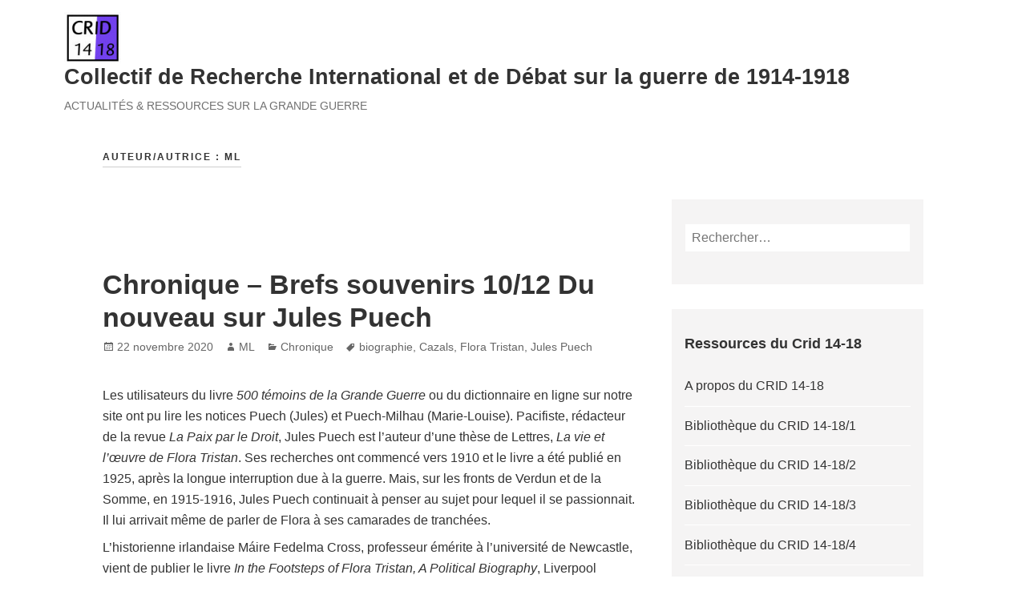

--- FILE ---
content_type: text/html; charset=UTF-8
request_url: https://www.crid1418.org/author/ml/
body_size: 19583
content:
<!DOCTYPE html>
<html lang="fr-FR" class="no-js">
<head>
	<meta charset="UTF-8">
	<meta name="viewport" content="width=device-width">
	<link rel="profile" href="http://gmpg.org/xfn/11">
	<title>ML &#8211; Collectif de Recherche International et de Débat sur la guerre de 1914-1918</title>
<meta name='robots' content='max-image-preview:large' />
<link rel="alternate" type="application/rss+xml" title="Collectif de Recherche International et de Débat sur la guerre de 1914-1918 &raquo; Flux" href="https://www.crid1418.org/feed/" />
<link rel="alternate" type="application/rss+xml" title="Collectif de Recherche International et de Débat sur la guerre de 1914-1918 &raquo; Flux des commentaires" href="https://www.crid1418.org/comments/feed/" />
<link rel="alternate" type="application/rss+xml" title="Collectif de Recherche International et de Débat sur la guerre de 1914-1918 &raquo; Flux des articles écrits par ML" href="https://www.crid1418.org/author/ml/feed/" />
<style id='wp-img-auto-sizes-contain-inline-css' type='text/css'>
img:is([sizes=auto i],[sizes^="auto," i]){contain-intrinsic-size:3000px 1500px}
/*# sourceURL=wp-img-auto-sizes-contain-inline-css */
</style>
<style id='wp-emoji-styles-inline-css' type='text/css'>

	img.wp-smiley, img.emoji {
		display: inline !important;
		border: none !important;
		box-shadow: none !important;
		height: 1em !important;
		width: 1em !important;
		margin: 0 0.07em !important;
		vertical-align: -0.1em !important;
		background: none !important;
		padding: 0 !important;
	}
/*# sourceURL=wp-emoji-styles-inline-css */
</style>
<style id='wp-block-library-inline-css' type='text/css'>
:root{--wp-block-synced-color:#7a00df;--wp-block-synced-color--rgb:122,0,223;--wp-bound-block-color:var(--wp-block-synced-color);--wp-editor-canvas-background:#ddd;--wp-admin-theme-color:#007cba;--wp-admin-theme-color--rgb:0,124,186;--wp-admin-theme-color-darker-10:#006ba1;--wp-admin-theme-color-darker-10--rgb:0,107,160.5;--wp-admin-theme-color-darker-20:#005a87;--wp-admin-theme-color-darker-20--rgb:0,90,135;--wp-admin-border-width-focus:2px}@media (min-resolution:192dpi){:root{--wp-admin-border-width-focus:1.5px}}.wp-element-button{cursor:pointer}:root .has-very-light-gray-background-color{background-color:#eee}:root .has-very-dark-gray-background-color{background-color:#313131}:root .has-very-light-gray-color{color:#eee}:root .has-very-dark-gray-color{color:#313131}:root .has-vivid-green-cyan-to-vivid-cyan-blue-gradient-background{background:linear-gradient(135deg,#00d084,#0693e3)}:root .has-purple-crush-gradient-background{background:linear-gradient(135deg,#34e2e4,#4721fb 50%,#ab1dfe)}:root .has-hazy-dawn-gradient-background{background:linear-gradient(135deg,#faaca8,#dad0ec)}:root .has-subdued-olive-gradient-background{background:linear-gradient(135deg,#fafae1,#67a671)}:root .has-atomic-cream-gradient-background{background:linear-gradient(135deg,#fdd79a,#004a59)}:root .has-nightshade-gradient-background{background:linear-gradient(135deg,#330968,#31cdcf)}:root .has-midnight-gradient-background{background:linear-gradient(135deg,#020381,#2874fc)}:root{--wp--preset--font-size--normal:16px;--wp--preset--font-size--huge:42px}.has-regular-font-size{font-size:1em}.has-larger-font-size{font-size:2.625em}.has-normal-font-size{font-size:var(--wp--preset--font-size--normal)}.has-huge-font-size{font-size:var(--wp--preset--font-size--huge)}.has-text-align-center{text-align:center}.has-text-align-left{text-align:left}.has-text-align-right{text-align:right}.has-fit-text{white-space:nowrap!important}#end-resizable-editor-section{display:none}.aligncenter{clear:both}.items-justified-left{justify-content:flex-start}.items-justified-center{justify-content:center}.items-justified-right{justify-content:flex-end}.items-justified-space-between{justify-content:space-between}.screen-reader-text{border:0;clip-path:inset(50%);height:1px;margin:-1px;overflow:hidden;padding:0;position:absolute;width:1px;word-wrap:normal!important}.screen-reader-text:focus{background-color:#ddd;clip-path:none;color:#444;display:block;font-size:1em;height:auto;left:5px;line-height:normal;padding:15px 23px 14px;text-decoration:none;top:5px;width:auto;z-index:100000}html :where(.has-border-color){border-style:solid}html :where([style*=border-top-color]){border-top-style:solid}html :where([style*=border-right-color]){border-right-style:solid}html :where([style*=border-bottom-color]){border-bottom-style:solid}html :where([style*=border-left-color]){border-left-style:solid}html :where([style*=border-width]){border-style:solid}html :where([style*=border-top-width]){border-top-style:solid}html :where([style*=border-right-width]){border-right-style:solid}html :where([style*=border-bottom-width]){border-bottom-style:solid}html :where([style*=border-left-width]){border-left-style:solid}html :where(img[class*=wp-image-]){height:auto;max-width:100%}:where(figure){margin:0 0 1em}html :where(.is-position-sticky){--wp-admin--admin-bar--position-offset:var(--wp-admin--admin-bar--height,0px)}@media screen and (max-width:600px){html :where(.is-position-sticky){--wp-admin--admin-bar--position-offset:0px}}

/*# sourceURL=wp-block-library-inline-css */
</style><style id='wp-block-image-inline-css' type='text/css'>
.wp-block-image>a,.wp-block-image>figure>a{display:inline-block}.wp-block-image img{box-sizing:border-box;height:auto;max-width:100%;vertical-align:bottom}@media not (prefers-reduced-motion){.wp-block-image img.hide{visibility:hidden}.wp-block-image img.show{animation:show-content-image .4s}}.wp-block-image[style*=border-radius] img,.wp-block-image[style*=border-radius]>a{border-radius:inherit}.wp-block-image.has-custom-border img{box-sizing:border-box}.wp-block-image.aligncenter{text-align:center}.wp-block-image.alignfull>a,.wp-block-image.alignwide>a{width:100%}.wp-block-image.alignfull img,.wp-block-image.alignwide img{height:auto;width:100%}.wp-block-image .aligncenter,.wp-block-image .alignleft,.wp-block-image .alignright,.wp-block-image.aligncenter,.wp-block-image.alignleft,.wp-block-image.alignright{display:table}.wp-block-image .aligncenter>figcaption,.wp-block-image .alignleft>figcaption,.wp-block-image .alignright>figcaption,.wp-block-image.aligncenter>figcaption,.wp-block-image.alignleft>figcaption,.wp-block-image.alignright>figcaption{caption-side:bottom;display:table-caption}.wp-block-image .alignleft{float:left;margin:.5em 1em .5em 0}.wp-block-image .alignright{float:right;margin:.5em 0 .5em 1em}.wp-block-image .aligncenter{margin-left:auto;margin-right:auto}.wp-block-image :where(figcaption){margin-bottom:1em;margin-top:.5em}.wp-block-image.is-style-circle-mask img{border-radius:9999px}@supports ((-webkit-mask-image:none) or (mask-image:none)) or (-webkit-mask-image:none){.wp-block-image.is-style-circle-mask img{border-radius:0;-webkit-mask-image:url('data:image/svg+xml;utf8,<svg viewBox="0 0 100 100" xmlns="http://www.w3.org/2000/svg"><circle cx="50" cy="50" r="50"/></svg>');mask-image:url('data:image/svg+xml;utf8,<svg viewBox="0 0 100 100" xmlns="http://www.w3.org/2000/svg"><circle cx="50" cy="50" r="50"/></svg>');mask-mode:alpha;-webkit-mask-position:center;mask-position:center;-webkit-mask-repeat:no-repeat;mask-repeat:no-repeat;-webkit-mask-size:contain;mask-size:contain}}:root :where(.wp-block-image.is-style-rounded img,.wp-block-image .is-style-rounded img){border-radius:9999px}.wp-block-image figure{margin:0}.wp-lightbox-container{display:flex;flex-direction:column;position:relative}.wp-lightbox-container img{cursor:zoom-in}.wp-lightbox-container img:hover+button{opacity:1}.wp-lightbox-container button{align-items:center;backdrop-filter:blur(16px) saturate(180%);background-color:#5a5a5a40;border:none;border-radius:4px;cursor:zoom-in;display:flex;height:20px;justify-content:center;opacity:0;padding:0;position:absolute;right:16px;text-align:center;top:16px;width:20px;z-index:100}@media not (prefers-reduced-motion){.wp-lightbox-container button{transition:opacity .2s ease}}.wp-lightbox-container button:focus-visible{outline:3px auto #5a5a5a40;outline:3px auto -webkit-focus-ring-color;outline-offset:3px}.wp-lightbox-container button:hover{cursor:pointer;opacity:1}.wp-lightbox-container button:focus{opacity:1}.wp-lightbox-container button:focus,.wp-lightbox-container button:hover,.wp-lightbox-container button:not(:hover):not(:active):not(.has-background){background-color:#5a5a5a40;border:none}.wp-lightbox-overlay{box-sizing:border-box;cursor:zoom-out;height:100vh;left:0;overflow:hidden;position:fixed;top:0;visibility:hidden;width:100%;z-index:100000}.wp-lightbox-overlay .close-button{align-items:center;cursor:pointer;display:flex;justify-content:center;min-height:40px;min-width:40px;padding:0;position:absolute;right:calc(env(safe-area-inset-right) + 16px);top:calc(env(safe-area-inset-top) + 16px);z-index:5000000}.wp-lightbox-overlay .close-button:focus,.wp-lightbox-overlay .close-button:hover,.wp-lightbox-overlay .close-button:not(:hover):not(:active):not(.has-background){background:none;border:none}.wp-lightbox-overlay .lightbox-image-container{height:var(--wp--lightbox-container-height);left:50%;overflow:hidden;position:absolute;top:50%;transform:translate(-50%,-50%);transform-origin:top left;width:var(--wp--lightbox-container-width);z-index:9999999999}.wp-lightbox-overlay .wp-block-image{align-items:center;box-sizing:border-box;display:flex;height:100%;justify-content:center;margin:0;position:relative;transform-origin:0 0;width:100%;z-index:3000000}.wp-lightbox-overlay .wp-block-image img{height:var(--wp--lightbox-image-height);min-height:var(--wp--lightbox-image-height);min-width:var(--wp--lightbox-image-width);width:var(--wp--lightbox-image-width)}.wp-lightbox-overlay .wp-block-image figcaption{display:none}.wp-lightbox-overlay button{background:none;border:none}.wp-lightbox-overlay .scrim{background-color:#fff;height:100%;opacity:.9;position:absolute;width:100%;z-index:2000000}.wp-lightbox-overlay.active{visibility:visible}@media not (prefers-reduced-motion){.wp-lightbox-overlay.active{animation:turn-on-visibility .25s both}.wp-lightbox-overlay.active img{animation:turn-on-visibility .35s both}.wp-lightbox-overlay.show-closing-animation:not(.active){animation:turn-off-visibility .35s both}.wp-lightbox-overlay.show-closing-animation:not(.active) img{animation:turn-off-visibility .25s both}.wp-lightbox-overlay.zoom.active{animation:none;opacity:1;visibility:visible}.wp-lightbox-overlay.zoom.active .lightbox-image-container{animation:lightbox-zoom-in .4s}.wp-lightbox-overlay.zoom.active .lightbox-image-container img{animation:none}.wp-lightbox-overlay.zoom.active .scrim{animation:turn-on-visibility .4s forwards}.wp-lightbox-overlay.zoom.show-closing-animation:not(.active){animation:none}.wp-lightbox-overlay.zoom.show-closing-animation:not(.active) .lightbox-image-container{animation:lightbox-zoom-out .4s}.wp-lightbox-overlay.zoom.show-closing-animation:not(.active) .lightbox-image-container img{animation:none}.wp-lightbox-overlay.zoom.show-closing-animation:not(.active) .scrim{animation:turn-off-visibility .4s forwards}}@keyframes show-content-image{0%{visibility:hidden}99%{visibility:hidden}to{visibility:visible}}@keyframes turn-on-visibility{0%{opacity:0}to{opacity:1}}@keyframes turn-off-visibility{0%{opacity:1;visibility:visible}99%{opacity:0;visibility:visible}to{opacity:0;visibility:hidden}}@keyframes lightbox-zoom-in{0%{transform:translate(calc((-100vw + var(--wp--lightbox-scrollbar-width))/2 + var(--wp--lightbox-initial-left-position)),calc(-50vh + var(--wp--lightbox-initial-top-position))) scale(var(--wp--lightbox-scale))}to{transform:translate(-50%,-50%) scale(1)}}@keyframes lightbox-zoom-out{0%{transform:translate(-50%,-50%) scale(1);visibility:visible}99%{visibility:visible}to{transform:translate(calc((-100vw + var(--wp--lightbox-scrollbar-width))/2 + var(--wp--lightbox-initial-left-position)),calc(-50vh + var(--wp--lightbox-initial-top-position))) scale(var(--wp--lightbox-scale));visibility:hidden}}
/*# sourceURL=https://www.crid1418.org/wp-includes/blocks/image/style.min.css */
</style>
<style id='wp-block-image-theme-inline-css' type='text/css'>
:root :where(.wp-block-image figcaption){color:#555;font-size:13px;text-align:center}.is-dark-theme :root :where(.wp-block-image figcaption){color:#ffffffa6}.wp-block-image{margin:0 0 1em}
/*# sourceURL=https://www.crid1418.org/wp-includes/blocks/image/theme.min.css */
</style>
<style id='wp-block-paragraph-inline-css' type='text/css'>
.is-small-text{font-size:.875em}.is-regular-text{font-size:1em}.is-large-text{font-size:2.25em}.is-larger-text{font-size:3em}.has-drop-cap:not(:focus):first-letter{float:left;font-size:8.4em;font-style:normal;font-weight:100;line-height:.68;margin:.05em .1em 0 0;text-transform:uppercase}body.rtl .has-drop-cap:not(:focus):first-letter{float:none;margin-left:.1em}p.has-drop-cap.has-background{overflow:hidden}:root :where(p.has-background){padding:1.25em 2.375em}:where(p.has-text-color:not(.has-link-color)) a{color:inherit}p.has-text-align-left[style*="writing-mode:vertical-lr"],p.has-text-align-right[style*="writing-mode:vertical-rl"]{rotate:180deg}
/*# sourceURL=https://www.crid1418.org/wp-includes/blocks/paragraph/style.min.css */
</style>
<style id='global-styles-inline-css' type='text/css'>
:root{--wp--preset--aspect-ratio--square: 1;--wp--preset--aspect-ratio--4-3: 4/3;--wp--preset--aspect-ratio--3-4: 3/4;--wp--preset--aspect-ratio--3-2: 3/2;--wp--preset--aspect-ratio--2-3: 2/3;--wp--preset--aspect-ratio--16-9: 16/9;--wp--preset--aspect-ratio--9-16: 9/16;--wp--preset--color--black: #000000;--wp--preset--color--cyan-bluish-gray: #abb8c3;--wp--preset--color--white: #ffffff;--wp--preset--color--pale-pink: #f78da7;--wp--preset--color--vivid-red: #cf2e2e;--wp--preset--color--luminous-vivid-orange: #ff6900;--wp--preset--color--luminous-vivid-amber: #fcb900;--wp--preset--color--light-green-cyan: #7bdcb5;--wp--preset--color--vivid-green-cyan: #00d084;--wp--preset--color--pale-cyan-blue: #8ed1fc;--wp--preset--color--vivid-cyan-blue: #0693e3;--wp--preset--color--vivid-purple: #9b51e0;--wp--preset--color--orange: #f7931d;--wp--preset--gradient--vivid-cyan-blue-to-vivid-purple: linear-gradient(135deg,rgb(6,147,227) 0%,rgb(155,81,224) 100%);--wp--preset--gradient--light-green-cyan-to-vivid-green-cyan: linear-gradient(135deg,rgb(122,220,180) 0%,rgb(0,208,130) 100%);--wp--preset--gradient--luminous-vivid-amber-to-luminous-vivid-orange: linear-gradient(135deg,rgb(252,185,0) 0%,rgb(255,105,0) 100%);--wp--preset--gradient--luminous-vivid-orange-to-vivid-red: linear-gradient(135deg,rgb(255,105,0) 0%,rgb(207,46,46) 100%);--wp--preset--gradient--very-light-gray-to-cyan-bluish-gray: linear-gradient(135deg,rgb(238,238,238) 0%,rgb(169,184,195) 100%);--wp--preset--gradient--cool-to-warm-spectrum: linear-gradient(135deg,rgb(74,234,220) 0%,rgb(151,120,209) 20%,rgb(207,42,186) 40%,rgb(238,44,130) 60%,rgb(251,105,98) 80%,rgb(254,248,76) 100%);--wp--preset--gradient--blush-light-purple: linear-gradient(135deg,rgb(255,206,236) 0%,rgb(152,150,240) 100%);--wp--preset--gradient--blush-bordeaux: linear-gradient(135deg,rgb(254,205,165) 0%,rgb(254,45,45) 50%,rgb(107,0,62) 100%);--wp--preset--gradient--luminous-dusk: linear-gradient(135deg,rgb(255,203,112) 0%,rgb(199,81,192) 50%,rgb(65,88,208) 100%);--wp--preset--gradient--pale-ocean: linear-gradient(135deg,rgb(255,245,203) 0%,rgb(182,227,212) 50%,rgb(51,167,181) 100%);--wp--preset--gradient--electric-grass: linear-gradient(135deg,rgb(202,248,128) 0%,rgb(113,206,126) 100%);--wp--preset--gradient--midnight: linear-gradient(135deg,rgb(2,3,129) 0%,rgb(40,116,252) 100%);--wp--preset--font-size--small: 13px;--wp--preset--font-size--medium: 20px;--wp--preset--font-size--large: 36px;--wp--preset--font-size--x-large: 42px;--wp--preset--spacing--20: 0.44rem;--wp--preset--spacing--30: 0.67rem;--wp--preset--spacing--40: 1rem;--wp--preset--spacing--50: 1.5rem;--wp--preset--spacing--60: 2.25rem;--wp--preset--spacing--70: 3.38rem;--wp--preset--spacing--80: 5.06rem;--wp--preset--shadow--natural: 6px 6px 9px rgba(0, 0, 0, 0.2);--wp--preset--shadow--deep: 12px 12px 50px rgba(0, 0, 0, 0.4);--wp--preset--shadow--sharp: 6px 6px 0px rgba(0, 0, 0, 0.2);--wp--preset--shadow--outlined: 6px 6px 0px -3px rgb(255, 255, 255), 6px 6px rgb(0, 0, 0);--wp--preset--shadow--crisp: 6px 6px 0px rgb(0, 0, 0);}:where(.is-layout-flex){gap: 0.5em;}:where(.is-layout-grid){gap: 0.5em;}body .is-layout-flex{display: flex;}.is-layout-flex{flex-wrap: wrap;align-items: center;}.is-layout-flex > :is(*, div){margin: 0;}body .is-layout-grid{display: grid;}.is-layout-grid > :is(*, div){margin: 0;}:where(.wp-block-columns.is-layout-flex){gap: 2em;}:where(.wp-block-columns.is-layout-grid){gap: 2em;}:where(.wp-block-post-template.is-layout-flex){gap: 1.25em;}:where(.wp-block-post-template.is-layout-grid){gap: 1.25em;}.has-black-color{color: var(--wp--preset--color--black) !important;}.has-cyan-bluish-gray-color{color: var(--wp--preset--color--cyan-bluish-gray) !important;}.has-white-color{color: var(--wp--preset--color--white) !important;}.has-pale-pink-color{color: var(--wp--preset--color--pale-pink) !important;}.has-vivid-red-color{color: var(--wp--preset--color--vivid-red) !important;}.has-luminous-vivid-orange-color{color: var(--wp--preset--color--luminous-vivid-orange) !important;}.has-luminous-vivid-amber-color{color: var(--wp--preset--color--luminous-vivid-amber) !important;}.has-light-green-cyan-color{color: var(--wp--preset--color--light-green-cyan) !important;}.has-vivid-green-cyan-color{color: var(--wp--preset--color--vivid-green-cyan) !important;}.has-pale-cyan-blue-color{color: var(--wp--preset--color--pale-cyan-blue) !important;}.has-vivid-cyan-blue-color{color: var(--wp--preset--color--vivid-cyan-blue) !important;}.has-vivid-purple-color{color: var(--wp--preset--color--vivid-purple) !important;}.has-black-background-color{background-color: var(--wp--preset--color--black) !important;}.has-cyan-bluish-gray-background-color{background-color: var(--wp--preset--color--cyan-bluish-gray) !important;}.has-white-background-color{background-color: var(--wp--preset--color--white) !important;}.has-pale-pink-background-color{background-color: var(--wp--preset--color--pale-pink) !important;}.has-vivid-red-background-color{background-color: var(--wp--preset--color--vivid-red) !important;}.has-luminous-vivid-orange-background-color{background-color: var(--wp--preset--color--luminous-vivid-orange) !important;}.has-luminous-vivid-amber-background-color{background-color: var(--wp--preset--color--luminous-vivid-amber) !important;}.has-light-green-cyan-background-color{background-color: var(--wp--preset--color--light-green-cyan) !important;}.has-vivid-green-cyan-background-color{background-color: var(--wp--preset--color--vivid-green-cyan) !important;}.has-pale-cyan-blue-background-color{background-color: var(--wp--preset--color--pale-cyan-blue) !important;}.has-vivid-cyan-blue-background-color{background-color: var(--wp--preset--color--vivid-cyan-blue) !important;}.has-vivid-purple-background-color{background-color: var(--wp--preset--color--vivid-purple) !important;}.has-black-border-color{border-color: var(--wp--preset--color--black) !important;}.has-cyan-bluish-gray-border-color{border-color: var(--wp--preset--color--cyan-bluish-gray) !important;}.has-white-border-color{border-color: var(--wp--preset--color--white) !important;}.has-pale-pink-border-color{border-color: var(--wp--preset--color--pale-pink) !important;}.has-vivid-red-border-color{border-color: var(--wp--preset--color--vivid-red) !important;}.has-luminous-vivid-orange-border-color{border-color: var(--wp--preset--color--luminous-vivid-orange) !important;}.has-luminous-vivid-amber-border-color{border-color: var(--wp--preset--color--luminous-vivid-amber) !important;}.has-light-green-cyan-border-color{border-color: var(--wp--preset--color--light-green-cyan) !important;}.has-vivid-green-cyan-border-color{border-color: var(--wp--preset--color--vivid-green-cyan) !important;}.has-pale-cyan-blue-border-color{border-color: var(--wp--preset--color--pale-cyan-blue) !important;}.has-vivid-cyan-blue-border-color{border-color: var(--wp--preset--color--vivid-cyan-blue) !important;}.has-vivid-purple-border-color{border-color: var(--wp--preset--color--vivid-purple) !important;}.has-vivid-cyan-blue-to-vivid-purple-gradient-background{background: var(--wp--preset--gradient--vivid-cyan-blue-to-vivid-purple) !important;}.has-light-green-cyan-to-vivid-green-cyan-gradient-background{background: var(--wp--preset--gradient--light-green-cyan-to-vivid-green-cyan) !important;}.has-luminous-vivid-amber-to-luminous-vivid-orange-gradient-background{background: var(--wp--preset--gradient--luminous-vivid-amber-to-luminous-vivid-orange) !important;}.has-luminous-vivid-orange-to-vivid-red-gradient-background{background: var(--wp--preset--gradient--luminous-vivid-orange-to-vivid-red) !important;}.has-very-light-gray-to-cyan-bluish-gray-gradient-background{background: var(--wp--preset--gradient--very-light-gray-to-cyan-bluish-gray) !important;}.has-cool-to-warm-spectrum-gradient-background{background: var(--wp--preset--gradient--cool-to-warm-spectrum) !important;}.has-blush-light-purple-gradient-background{background: var(--wp--preset--gradient--blush-light-purple) !important;}.has-blush-bordeaux-gradient-background{background: var(--wp--preset--gradient--blush-bordeaux) !important;}.has-luminous-dusk-gradient-background{background: var(--wp--preset--gradient--luminous-dusk) !important;}.has-pale-ocean-gradient-background{background: var(--wp--preset--gradient--pale-ocean) !important;}.has-electric-grass-gradient-background{background: var(--wp--preset--gradient--electric-grass) !important;}.has-midnight-gradient-background{background: var(--wp--preset--gradient--midnight) !important;}.has-small-font-size{font-size: var(--wp--preset--font-size--small) !important;}.has-medium-font-size{font-size: var(--wp--preset--font-size--medium) !important;}.has-large-font-size{font-size: var(--wp--preset--font-size--large) !important;}.has-x-large-font-size{font-size: var(--wp--preset--font-size--x-large) !important;}
/*# sourceURL=global-styles-inline-css */
</style>

<style id='classic-theme-styles-inline-css' type='text/css'>
/*! This file is auto-generated */
.wp-block-button__link{color:#fff;background-color:#32373c;border-radius:9999px;box-shadow:none;text-decoration:none;padding:calc(.667em + 2px) calc(1.333em + 2px);font-size:1.125em}.wp-block-file__button{background:#32373c;color:#fff;text-decoration:none}
/*# sourceURL=/wp-includes/css/classic-themes.min.css */
</style>
<link rel='stylesheet' id='ctf_styles-css' href='https://www.crid1418.org/wp-content/plugins/custom-twitter-feeds/css/ctf-styles.min.css?ver=2.3.1' type='text/css' media='all' />
<link rel='stylesheet' id='coco-social-css' href='https://www.crid1418.org/wp-content/plugins/hubsine-social-share/style.css?ver=1.2.1' type='text/css' media='screen' />
<link rel='stylesheet' id='maisha-fonts-css' href='https://www.crid1418.org/wp-content/fonts/86ea74162948a0fd58b808dd66897a97.css' type='text/css' media='all' />
<link rel='stylesheet' id='genericons-css' href='https://www.crid1418.org/wp-content/themes/maisha-lite/genericons/genericons.css?ver=3.2' type='text/css' media='all' />
<link rel='stylesheet' id='maisha-style-css' href='https://www.crid1418.org/wp-content/themes/maisha-lite/style.css?ver=6.9' type='text/css' media='all' />
<link rel="https://api.w.org/" href="https://www.crid1418.org/wp-json/" /><link rel="alternate" title="JSON" type="application/json" href="https://www.crid1418.org/wp-json/wp/v2/users/3" /><link rel="EditURI" type="application/rsd+xml" title="RSD" href="https://www.crid1418.org/xmlrpc.php?rsd" />
<meta name="generator" content="WordPress 6.9" />

<script src="https://www.crid1418.org/wp-content/plugins/wp-chgfontsize/wp-chgfontsize.js" type="text/javascript"></script>
</head>

<body class="archive author author-ml author-3 wp-custom-logo wp-theme-maisha-lite">
	<div class="headerblock standard">
		<div class="content site-content">
			<a class="skip-link screen-reader-text" href="#content">Skip to content</a>
			<header id="masthead" class="site-header" role="banner">
				<div class="header-inner">
					<a href="https://www.crid1418.org/" class="custom-logo-link" rel="home"><img width="71" height="65" src="https://www.crid1418.org/wp-content/uploads/2017/01/crid_xs.jpg" class="custom-logo" alt="Collectif de Recherche International et de Débat sur la guerre de 1914-1918" decoding="async" /></a>										<p class="site-title"><a href="https://www.crid1418.org/" rel="home">Collectif de Recherche International et de Débat sur la guerre de 1914-1918</a></p>
										<p class="site-description">Actualités &amp; ressources sur la Grande Guerre</p>
													</div>
			</header><!-- .site-header -->
		</div><!-- .site-content -->
	</div><!-- .headerblock -->
	<div id="content" class="hfeed site">
		<div class="content site-content">
			<main class="main site-main" role="main">
				<div class="single-themes-page clear news">
					<header class="page-header">
						<h1 class="page-title">Auteur/autrice : <span>ML</span></h1>					</header><!-- .page-header -->
					<div class="two_third">
						<div id="primary" class="content-area">
														
<article id="post-1514" class="post-1514 post type-post status-publish format-standard hentry category-chronique tag-biographie tag-cazals tag-flora-tristan tag-jules-puech">
	
	<header class="entry-header">
		<h2 class="entry-title"><a href="https://www.crid1418.org/2020/11/22/chronique-brefs-souvenirs-10-12-du-nouveau-sur-jules-puech/" rel="bookmark">Chronique &#8211; Brefs souvenirs 10/12 Du nouveau sur Jules Puech</a></h2>	</header><!-- .entry-header -->

		<footer class="entry-footer">
		<span class="posted-on"><span class="screen-reader-text">Posted on </span><a href="https://www.crid1418.org/2020/11/22/chronique-brefs-souvenirs-10-12-du-nouveau-sur-jules-puech/" rel="bookmark"><time class="entry-date published" datetime="2020-11-22T11:12:59+01:00">22 novembre 2020</time><time class="updated" datetime="2021-07-13T16:18:24+02:00">13 juillet 2021</time></a></span><span class="byline"><span class="author vcard"><span class="screen-reader-text">Author </span><a class="url fn n" href="https://www.crid1418.org/author/ml/">ML</a></span></span><span class="cat-links"><span class="screen-reader-text">Categories </span><a href="https://www.crid1418.org/category/chronique/" rel="category tag">Chronique</a></span><span class="tags-links"><span class="screen-reader-text">Tags </span><a href="https://www.crid1418.org/tag/biographie/" rel="tag">biographie</a>, <a href="https://www.crid1418.org/tag/cazals/" rel="tag">Cazals</a>, <a href="https://www.crid1418.org/tag/flora-tristan/" rel="tag">Flora Tristan</a>, <a href="https://www.crid1418.org/tag/jules-puech/" rel="tag">Jules Puech</a></span>			</footer><!-- .entry-footer -->
	
	<div class="entry-content">
		
<p class="has-normal-font-size">Les utilisateurs du livre <em>500 témoins de la Grande Guerre</em> ou du dictionnaire en ligne sur notre site ont pu lire les notices Puech (Jules) et Puech-Milhau (Marie-Louise). Pacifiste, rédacteur de la revue <em>La Paix par le Droit</em>, Jules Puech est l’auteur d’une thèse de Lettres, <em>La vie et l’œuvre de Flora Tristan</em>. Ses recherches ont commencé vers 1910 et le livre a été publié en 1925, après la longue interruption due à la guerre. Mais, sur les fronts de Verdun et de la Somme, en 1915-1916, Jules Puech continuait à penser au sujet pour lequel il se passionnait. Il lui arrivait même de parler de Flora à ses camarades de tranchées.</p>



<p class="has-normal-font-size">L’historienne irlandaise Máire Fedelma Cross, professeur émérite à l’université de Newcastle, vient de publier le livre <em>In the Footsteps of Flora Tristan, A Political Biography</em>, Liverpool University Press, 2020, 260 p. Les textes de Flora et de Jules Puech sont donnés en français et traduits en anglais. Le livre contient un cahier d’illustrations et une riche bibliographie.</p>



<div class="wp-block-image"><figure class="aligncenter size-large is-resized"><img decoding="async" src="https://www.crid1418.org/wp-content/uploads/2020/11/FLORA-659x1024.jpg" alt="" class="wp-image-1517" width="178" height="276" srcset="https://www.crid1418.org/wp-content/uploads/2020/11/FLORA-659x1024.jpg 659w, https://www.crid1418.org/wp-content/uploads/2020/11/FLORA-193x300.jpg 193w, https://www.crid1418.org/wp-content/uploads/2020/11/FLORA-768x1194.jpg 768w, https://www.crid1418.org/wp-content/uploads/2020/11/FLORA-988x1536.jpg 988w, https://www.crid1418.org/wp-content/uploads/2020/11/FLORA-1317x2048.jpg 1317w, https://www.crid1418.org/wp-content/uploads/2020/11/FLORA-scaled.jpg 1647w" sizes="(max-width: 178px) 100vw, 178px" /></figure></div>



<p class="has-normal-font-size">L’originalité&nbsp;de cet ouvrage est la combinaison de deux biographies, celle de Flora et celle de son biographe Jules Puech. L’étude de la vie et l’œuvre de Flora Tristan avait été négligée à cause du compartimentage des thèmes, socialisme, féminisme, pacifisme. Les travaux de Jules Puech sur les pionniers du socialisme, et son militantisme féministe et pacifiste lui donnaient une position stratégique pour se lancer sur les traces de Flora. Le livre de Máire Cross est très original&nbsp;: jusqu’ici, aucune recherche de ce type n’avait été effectuée, plongeant dans les réseaux des deux personnages. Il est passionnant de voir comment a été comblé le fossé de temps qui sépare les deux vies&nbsp;: Flora Tristan morte en 1844&nbsp;; Jules Puech né en 1879. Ce dernier a réussi à trouver des textes inédits et à rencontrer des hommes et des femmes qui avaient eux-mêmes fréquenté des contemporains de Flora. Par exemple Henry Jagot, un journaliste qui avait connu dans sa jeunesse un vieil ouvrier typographe qui avait été en relation avec les pionniers du socialisme des années 1840 et en particulier Flora.</p>



<p class="has-normal-font-size">Jules Puech a toujours travaillé en lien étroit avec son épouse Marie-Louise, qu’il s’agisse des recherches sur Flora Tristan ou de la publication de <em>La Paix par le Droit</em>. Leur correspondance de la Grande Guerre, Jules sur le front, Marie-Louise à Paris, est une des plus riches. Elle a été publiée&nbsp;: Marie-Louise &amp; Jules Puech, <em>Saleté de guerre&nbsp;! correspondance 1915-1916</em>, présentée par Rémy Cazals, Éditions Ampelos, 2015, 572 p. D’après ces lettres, j’ai donné deux articles au site de la mission du Centenaire&nbsp;: «&nbsp;Paris 1916&nbsp;» et «&nbsp;L’information d’une Française sur les batailles de 1916&nbsp;». Máire Cross prépare une biographie de Marie-Louise Puech-Milhau aux éditions Ampelos.</p>



<p class="has-normal-font-size">D’une part, cela ne nous éloigne pas de 1914-1918 et d’autre part cela témoigne de l’ouverture du CRID à d’autres périodes et à d’autres thèmes. Rien de ce qui est démarche historienne n’est étranger à notre groupe. On reviendra ici sur un témoignage précis sur la Grande Guerre en signalant la parution intégrale par Franck Le Cars du journal de guerre du brasseur d’Étreux (Aisne), surnommé Pabert&nbsp;: voir la notice d’Albert Denisse dans le dictionnaire des témoins en ligne sur notre site.</p>



<p class="has-normal-font-size">Rémy Cazals</p>



<p class="has-normal-font-size"><em>Prochaine chronique&nbsp;: Brefs souvenirs 11/12 La mission du Centenaire</em></p>
	</div><!-- .entry-content -->

	
</article><!-- #post-## -->
<article id="post-1458" class="post-1458 post type-post status-publish format-standard hentry category-chronique tag-500-temoins tag-cazals tag-tardi">
	
	<header class="entry-header">
		<h2 class="entry-title"><a href="https://www.crid1418.org/2020/10/30/chronique-brefs-souvenirs-912-cinq-cents-temoins-de-la-grande-guerre/" rel="bookmark">Chronique &#8211; Brefs souvenirs 9/12 Cinq cents témoins de la Grande Guerre</a></h2>	</header><!-- .entry-header -->

		<footer class="entry-footer">
		<span class="posted-on"><span class="screen-reader-text">Posted on </span><a href="https://www.crid1418.org/2020/10/30/chronique-brefs-souvenirs-912-cinq-cents-temoins-de-la-grande-guerre/" rel="bookmark"><time class="entry-date published" datetime="2020-10-30T18:37:37+01:00">30 octobre 2020</time><time class="updated" datetime="2021-07-13T16:18:48+02:00">13 juillet 2021</time></a></span><span class="byline"><span class="author vcard"><span class="screen-reader-text">Author </span><a class="url fn n" href="https://www.crid1418.org/author/ml/">ML</a></span></span><span class="cat-links"><span class="screen-reader-text">Categories </span><a href="https://www.crid1418.org/category/chronique/" rel="category tag">Chronique</a></span><span class="tags-links"><span class="screen-reader-text">Tags </span><a href="https://www.crid1418.org/tag/500-temoins/" rel="tag">500 témoins</a>, <a href="https://www.crid1418.org/tag/cazals/" rel="tag">Cazals</a>, <a href="https://www.crid1418.org/tag/tardi/" rel="tag">Tardi</a></span>			</footer><!-- .entry-footer -->
	
	<div class="entry-content">
		<style type="text/css">
	<!-- @page { margin: 2cm } P { margin-bottom: 0.21cm } A:link { so-language: zxx } --><br />	</style>
<p><span style="font-family: Calibri, sans-serif;"><span style="font-size: large;"><b>Brefs souvenirs 9/12 Cinq cents témoins de la Grande Guerre</b></span></span></p>
<p align="JUSTIFY"><span style="font-family: Calibri, sans-serif;"><span style="font-size: medium;"> En 2009-2010, le CRID cherchait un grand projet collectif pour marquer le centenaire de 1914-1918. Vint une idée un peu folle&nbsp;: créer une collection de livres de témoignages, un par département. La répartition de nos adhérents à travers la France laissait entrevoir une réalisation possible si on l’étalait sur plusieurs années… Mais le projet fut immédiatement torpillé par la phrase d’un politiste bien informé&nbsp;: «&nbsp;Il n’y aura plus de départements en 2014&nbsp;; ils auront été supprimés d’ici là&nbsp;!&nbsp;»</span></span></p>
<p align="JUSTIFY"><span style="font-family: Calibri, sans-serif;"><span style="font-size: medium;"> Il fallut se replier sur la formule d’un livre d’analyse de témoignages qui pourrait venir en complément de celui de Jean Norton Cru. Celui-ci avait réuni 250 témoins en 1929&nbsp;; pour être pris au sérieux, il était nécessaire d’en trouver autant, différents. Nous en avons rapidement compté 300, puis 400. Pouvions-nous arriver à 500&nbsp;? Ce nombre a même été légèrement dépassé. Et tant qu’il s’agit de chiffres&nbsp;: le livre a 5 auteurs principaux, tous membres du CRID (Rémy Cazals, Jean-François Jagielski, Alexandre Lafon, Cédric Marty, Yann Prouillet), et 28 autres auteurs dont 11 membres du CRID. De nombreuses illustrations. Quatre index précieux&nbsp;: lieux, personnes, unités pour les militaires, thèmes. Alors que, dans le livre de JNC en 1929, les témoins appartenaient aux classes dirigeantes, intellectuels et étudiants, notre ouvrage de 2013 compte 50 % de témoins venant des classes populaires, paysans, artisans, ouvriers, petits commerçants, instituteurs ruraux…</span></span></p>
<p align="JUSTIFY"> <a href="https://www.crid1418.org/2020/10/30/chronique-brefs-souvenirs-912-cinq-cents-temoins-de-la-grande-guerre/" class="more-link">Continue reading <span class="screen-reader-text">« Chronique &#8211; Brefs souvenirs 9/12 Cinq cents témoins de la Grande Guerre »</span></a></p>
	</div><!-- .entry-content -->

	
</article><!-- #post-## -->
<article id="post-1454" class="post-1454 post type-post status-publish format-standard hentry category-chronique tag-bouloc tag-cazals tag-lafon tag-loez tag-these">
	
	<header class="entry-header">
		<h2 class="entry-title"><a href="https://www.crid1418.org/2020/10/26/chronique-brefs-souvenirs-812-cinq-theses-de-doctorat/" rel="bookmark">Chronique &#8211; Brefs souvenirs 8/12 Cinq thèses de doctorat</a></h2>	</header><!-- .entry-header -->

		<footer class="entry-footer">
		<span class="posted-on"><span class="screen-reader-text">Posted on </span><a href="https://www.crid1418.org/2020/10/26/chronique-brefs-souvenirs-812-cinq-theses-de-doctorat/" rel="bookmark"><time class="entry-date published" datetime="2020-10-26T21:55:55+01:00">26 octobre 2020</time><time class="updated" datetime="2021-07-13T16:19:08+02:00">13 juillet 2021</time></a></span><span class="byline"><span class="author vcard"><span class="screen-reader-text">Author </span><a class="url fn n" href="https://www.crid1418.org/author/ml/">ML</a></span></span><span class="cat-links"><span class="screen-reader-text">Categories </span><a href="https://www.crid1418.org/category/chronique/" rel="category tag">Chronique</a></span><span class="tags-links"><span class="screen-reader-text">Tags </span><a href="https://www.crid1418.org/tag/bouloc/" rel="tag">bouloc</a>, <a href="https://www.crid1418.org/tag/cazals/" rel="tag">Cazals</a>, <a href="https://www.crid1418.org/tag/lafon/" rel="tag">Lafon</a>, <a href="https://www.crid1418.org/tag/loez/" rel="tag">Loez</a>, <a href="https://www.crid1418.org/tag/these/" rel="tag">thèse</a></span>			</footer><!-- .entry-footer -->
	
	<div class="entry-content">
		<style type="text/css">
	<!-- @page { margin: 2cm } P { margin-bottom: 0.21cm } --><br />
	</style>
<p align="JUSTIFY"><span style="font-family: Calibri, sans-serif;"><span style="font-size: medium;"><b>Brefs souvenirs 8/12 Cinq thèses de doctorat</b></span></span></p>
<p align="JUSTIFY"><span style="font-family: Calibri, sans-serif;"><span style="font-size: medium;"> Les thèses de doctorat de membres du CRID 14-18 ont été nombreuses. Ici, je vais en retenir cinq qui constituent un important apport à la connaissance de notre période.</span></span></p>
<p align="JUSTIFY"> <a href="https://www.crid1418.org/2020/10/26/chronique-brefs-souvenirs-812-cinq-theses-de-doctorat/" class="more-link">Continue reading <span class="screen-reader-text">« Chronique &#8211; Brefs souvenirs 8/12 Cinq thèses de doctorat »</span></a></p>
	</div><!-- .entry-content -->

	
</article><!-- #post-## -->
<article id="post-1446" class="post-1446 post type-post status-publish format-standard hentry category-chronique tag-aisne tag-cazals tag-chemin-de-dames tag-marne">
	
	<header class="entry-header">
		<h2 class="entry-title"><a href="https://www.crid1418.org/2020/10/16/chronique-brefs-souvenirs-712-laisne-et-la-marne/" rel="bookmark">Chronique &#8211; Brefs souvenirs 7/12 L’Aisne et la Marne</a></h2>	</header><!-- .entry-header -->

		<footer class="entry-footer">
		<span class="posted-on"><span class="screen-reader-text">Posted on </span><a href="https://www.crid1418.org/2020/10/16/chronique-brefs-souvenirs-712-laisne-et-la-marne/" rel="bookmark"><time class="entry-date published" datetime="2020-10-16T17:39:59+02:00">16 octobre 2020</time><time class="updated" datetime="2021-07-13T16:27:41+02:00">13 juillet 2021</time></a></span><span class="byline"><span class="author vcard"><span class="screen-reader-text">Author </span><a class="url fn n" href="https://www.crid1418.org/author/ml/">ML</a></span></span><span class="cat-links"><span class="screen-reader-text">Categories </span><a href="https://www.crid1418.org/category/chronique/" rel="category tag">Chronique</a></span><span class="tags-links"><span class="screen-reader-text">Tags </span><a href="https://www.crid1418.org/tag/aisne/" rel="tag">Aisne</a>, <a href="https://www.crid1418.org/tag/cazals/" rel="tag">Cazals</a>, <a href="https://www.crid1418.org/tag/chemin-de-dames/" rel="tag">Chemin de Dames</a>, <a href="https://www.crid1418.org/tag/marne/" rel="tag">Marne</a></span><span class="comments-link"><a href="https://www.crid1418.org/2020/10/16/chronique-brefs-souvenirs-712-laisne-et-la-marne/#comments">2 Comments</a></span>			</footer><!-- .entry-footer -->
	
	<div class="entry-content">
		<style type="text/css">
	<!-- @page { margin: 2cm } P { margin-bottom: 0.21cm } --><br />	</style>
<p align="JUSTIFY"><span style="font-family: Calibri, sans-serif;"><span style="font-size: large;"><b>Brefs souvenirs 7/12 L’Aisne et la Marne</b></span></span></p>
<p align="JUSTIFY"><span style="font-family: Calibri, sans-serif;"><span style="font-size: medium;"> Le CRID 14-18 a de fortes attaches avec le département de l’Aisne. Notre association a été créée à Soissons&nbsp;; elle a son siège à la mairie de Craonne (voir la chronique précédente). Nos activités ont été largement soutenues par le conseil général du département. Citons la participation aux marches commémoratives du 16 avril et aux journées du livre autour du 11 novembre. Surtout il faut mentionner le soutien financier et logistique à l’organisation de plusieurs colloques universitaires, le premier en 2004, avant la création du CRID, pris en charge par la Fédération des sociétés d’histoire et d’archéologie de l’Aisne, les suivants directement par le CRID. Et la création de bourses de recherche sur l’histoire de la période 1914-1918 pour des étudiants en master 2 (sur un an) et en thèse de doctorat (sur trois ans). Le jury était composé de trois conseillers généraux et de trois membres du CRID (André Bach, Rémy Cazals, Frédéric Rousseau). Ici, il convient de souligner la remarquable assiduité de l’université de Montpellier-3-Paul-Valéry qui a présenté plusieurs candidats devenus lauréats des bourses de l’Aisne et qui ont participé pendant quelque temps aux activités du CRID. Nous verrons (dans la prochaine chronique) que les auteurs de thèses de doctorat qui travaillaient déjà à plein temps dans l’éducation nationale avaient aussi beaucoup de mérite d’être arrivés au bout de leur entreprise sans avoir demandé de bourse.</span></span></p>
<p align="JUSTIFY"> <a href="https://www.crid1418.org/2020/10/16/chronique-brefs-souvenirs-712-laisne-et-la-marne/" class="more-link">Continue reading <span class="screen-reader-text">« Chronique &#8211; Brefs souvenirs 7/12 L’Aisne et la Marne »</span></a></p>
	</div><!-- .entry-content -->

	
</article><!-- #post-## -->
<article id="post-1437" class="post-1437 post type-post status-publish format-standard hentry category-chronique tag-cazals tag-chemin-des-dames tag-craonne">
	
	<header class="entry-header">
		<h2 class="entry-title"><a href="https://www.crid1418.org/2020/10/06/chronique-612-craonne/" rel="bookmark">Chronique 6/12 Craonne</a></h2>	</header><!-- .entry-header -->

		<footer class="entry-footer">
		<span class="posted-on"><span class="screen-reader-text">Posted on </span><a href="https://www.crid1418.org/2020/10/06/chronique-612-craonne/" rel="bookmark"><time class="entry-date published" datetime="2020-10-06T18:43:16+02:00">6 octobre 2020</time><time class="updated" datetime="2021-07-13T16:28:05+02:00">13 juillet 2021</time></a></span><span class="byline"><span class="author vcard"><span class="screen-reader-text">Author </span><a class="url fn n" href="https://www.crid1418.org/author/ml/">ML</a></span></span><span class="cat-links"><span class="screen-reader-text">Categories </span><a href="https://www.crid1418.org/category/chronique/" rel="category tag">Chronique</a></span><span class="tags-links"><span class="screen-reader-text">Tags </span><a href="https://www.crid1418.org/tag/cazals/" rel="tag">Cazals</a>, <a href="https://www.crid1418.org/tag/chemin-des-dames/" rel="tag">chemin des dames</a>, <a href="https://www.crid1418.org/tag/craonne/" rel="tag">Craonne</a></span>			</footer><!-- .entry-footer -->
	
	<div class="entry-content">
		<style type="text/css">
	<!-- @page { margin: 2cm } P { margin-bottom: 0.21cm } --><br />	</style>
<p><span style="font-family: Calibri, sans-serif;"><span style="font-size: large;"><b>Brefs souvenirs 6/12 Craonne</b></span></span></p>
<p align="JUSTIFY"><span style="font-family: Calibri, sans-serif;"><span style="font-size: medium;"> <a href="http://www.crid1418.org/agenda/wp-content/uploads/2020/10/mairie_de_Craonne.jpg"><img fetchpriority="high" decoding="async" class="wp-image-1438 aligncenter" src="http://www.crid1418.org/agenda/wp-content/uploads/2020/10/mairie_de_Craonne-300x203.jpg" alt="" width="349" height="236" srcset="https://www.crid1418.org/wp-content/uploads/2020/10/mairie_de_Craonne-300x203.jpg 300w, https://www.crid1418.org/wp-content/uploads/2020/10/mairie_de_Craonne-768x519.jpg 768w, https://www.crid1418.org/wp-content/uploads/2020/10/mairie_de_Craonne-1024x692.jpg 1024w, https://www.crid1418.org/wp-content/uploads/2020/10/mairie_de_Craonne.jpg 1818w" sizes="(max-width: 349px) 100vw, 349px" /></a></span></span></p>
<p align="JUSTIFY">
<style type="text/css">
	<!-- @page { margin: 2cm } P { margin-bottom: 0.21cm } --><br />	</style>
</p>
<p><span style="font-family: Calibri, sans-serif;"><span style="font-size: medium;">Vous partez de Toulouse en train en fredonnant la chanson de Craonne (prononcez Cra-onne)&nbsp;; à la gare Montparnasse, vous prenez le métro, ligne directe vers la gare du Nord&nbsp;; de là un train vers Laon (prononcez Lân)&nbsp;; au chef-lieu du département de l’Aisne, un membre de la famille Genteur vous attend pour vous conduire en auto à Craonne (prononcez Crânne). Près du but, la route dépasse le site du vieux village détruit par la guerre, au pied du plateau de Californie et du Chemin des Dames. Vous arrivez à la mairie (voir la photo), très grand bâtiment qui n’est pas à l’échelle du nouveau village, construit après la guerre grâce à des dons de Suédois (présence du drapeau de la Suède lors des cérémonies commémoratives). La mairie dispose, à l’étage, d’une grande salle où ont lieu concerts, conférences et colloques universitaires. C’est dans cette mairie que Lionel Jospin a prononcé son fameux discours de 1998 appelant à réintégrer les mutins de 1917 dans la mémoire nationale.</span></span></p>
<p align="JUSTIFY"> <a href="https://www.crid1418.org/2020/10/06/chronique-612-craonne/" class="more-link">Continue reading <span class="screen-reader-text">« Chronique 6/12 Craonne »</span></a></p>
	</div><!-- .entry-content -->

	
</article><!-- #post-## -->
<article id="post-1430" class="post-1430 post type-post status-publish format-standard hentry category-chronique tag-beziers tag-cazals tag-colloque tag-jules-maurin tag-montpellier">
	
	<header class="entry-header">
		<h2 class="entry-title"><a href="https://www.crid1418.org/2020/10/01/chronique-512-deux-colloques-dans-le-departement-de-lherault/" rel="bookmark">Chronique &#8211; 5/12 Deux colloques dans le département de l’Hérault</a></h2>	</header><!-- .entry-header -->

		<footer class="entry-footer">
		<span class="posted-on"><span class="screen-reader-text">Posted on </span><a href="https://www.crid1418.org/2020/10/01/chronique-512-deux-colloques-dans-le-departement-de-lherault/" rel="bookmark"><time class="entry-date published" datetime="2020-10-01T18:21:05+02:00">1 octobre 2020</time><time class="updated" datetime="2021-07-13T16:28:22+02:00">13 juillet 2021</time></a></span><span class="byline"><span class="author vcard"><span class="screen-reader-text">Author </span><a class="url fn n" href="https://www.crid1418.org/author/ml/">ML</a></span></span><span class="cat-links"><span class="screen-reader-text">Categories </span><a href="https://www.crid1418.org/category/chronique/" rel="category tag">Chronique</a></span><span class="tags-links"><span class="screen-reader-text">Tags </span><a href="https://www.crid1418.org/tag/beziers/" rel="tag">Béziers</a>, <a href="https://www.crid1418.org/tag/cazals/" rel="tag">Cazals</a>, <a href="https://www.crid1418.org/tag/colloque/" rel="tag">colloque</a>, <a href="https://www.crid1418.org/tag/jules-maurin/" rel="tag">Jules Maurin</a>, <a href="https://www.crid1418.org/tag/montpellier/" rel="tag">Montpellier</a></span>			</footer><!-- .entry-footer -->
	
	<div class="entry-content">
		<p>&nbsp;</p>
<style type="text/css">
	<!-- @page { margin: 2cm } P { margin-bottom: 0.21cm } --><br />
	</style>
<p><span style="font-size: large;"><strong><span style="font-family: Calibri, sans-serif;">Brefs souvenirs 5/12 Deux colloques dans le département de l’Hérault</span></strong></span></p>
<p align="JUSTIFY"><span style="font-family: Calibri, sans-serif;"><span style="font-size: medium;"><a href="http://www.crid1418.org/agenda/wp-content/uploads/2020/10/Maurin.jpg"><img decoding="async" class="alignleft size-medium wp-image-1432" src="http://www.crid1418.org/agenda/wp-content/uploads/2020/10/Maurin-206x300.jpg" alt="" width="206" height="300" srcset="https://www.crid1418.org/wp-content/uploads/2020/10/Maurin-206x300.jpg 206w, https://www.crid1418.org/wp-content/uploads/2020/10/Maurin-768x1118.jpg 768w, https://www.crid1418.org/wp-content/uploads/2020/10/Maurin-703x1024.jpg 703w, https://www.crid1418.org/wp-content/uploads/2020/10/Maurin.jpg 1482w" sizes="(max-width: 206px) 100vw, 206px" /></a></span></span></p>
<p align="JUSTIFY"><span style="font-family: Calibri, sans-serif;"><span style="font-size: medium;"> Les 20 et 21 novembre 1998, se tenait à Montpellier le colloque publié ensuite en 2002&nbsp;: </span><span style="font-size: medium;"><i>La Grande Guerre 1914-1918&nbsp;: 80 ans d’historiographie et de représentations</i></span><span style="font-size: medium;">, sous la direction de Jules Maurin et Jean-Charles Jauffret, Montpellier, UMR 5609, Université Paul Valéry, 2002, 412 p. Parmi les intervenants, Frédéric Rousseau et Rémy Cazals&nbsp;; parmi l’auditoire, Marie Llosa et François Bouloc&nbsp;; tous quatre futurs membres du CRID 14-18.</span></span></p>
<p align="JUSTIFY"> <a href="https://www.crid1418.org/2020/10/01/chronique-512-deux-colloques-dans-le-departement-de-lherault/" class="more-link">Continue reading <span class="screen-reader-text">« Chronique &#8211; 5/12 Deux colloques dans le département de l’Hérault »</span></a></p>
	</div><!-- .entry-content -->

	
</article><!-- #post-## -->
<article id="post-1422" class="post-1422 post type-post status-publish format-standard hentry category-chronique tag-aude tag-cazals tag-chaila tag-faol">
	
	<header class="entry-header">
		<h2 class="entry-title"><a href="https://www.crid1418.org/2020/09/22/chroniques-412-la-faol/" rel="bookmark">Chroniques &#8211; 4/12 La FAOL</a></h2>	</header><!-- .entry-header -->

		<footer class="entry-footer">
		<span class="posted-on"><span class="screen-reader-text">Posted on </span><a href="https://www.crid1418.org/2020/09/22/chroniques-412-la-faol/" rel="bookmark"><time class="entry-date published" datetime="2020-09-22T18:07:57+02:00">22 septembre 2020</time><time class="updated" datetime="2021-07-13T16:28:55+02:00">13 juillet 2021</time></a></span><span class="byline"><span class="author vcard"><span class="screen-reader-text">Author </span><a class="url fn n" href="https://www.crid1418.org/author/ml/">ML</a></span></span><span class="cat-links"><span class="screen-reader-text">Categories </span><a href="https://www.crid1418.org/category/chronique/" rel="category tag">Chronique</a></span><span class="tags-links"><span class="screen-reader-text">Tags </span><a href="https://www.crid1418.org/tag/aude/" rel="tag">Aude</a>, <a href="https://www.crid1418.org/tag/cazals/" rel="tag">Cazals</a>, <a href="https://www.crid1418.org/tag/chaila/" rel="tag">Chaïla</a>, <a href="https://www.crid1418.org/tag/faol/" rel="tag">FAOL</a></span><span class="comments-link"><a href="https://www.crid1418.org/2020/09/22/chroniques-412-la-faol/#comments">2 Comments</a></span>			</footer><!-- .entry-footer -->
	
	<div class="entry-content">
		<style type="text/css">
	<!-- @page { margin: 2cm } P { margin-bottom: 0.21cm } A:link { so-language: zxx } --><br />	</style>
<p><span style="font-family: Calibri, sans-serif;"><span style="font-size: large;"><b>Brefs souvenirs 4/12 La FAOL</b></span></span></p>
<p><span style="font-family: Calibri, sans-serif;"><span style="font-size: medium;"> <a href="http://www.crid1418.org/agenda/wp-content/uploads/2020/09/timbre_Chaila.jpg"><img loading="lazy" decoding="async" class="alignleft wp-image-1424" src="http://www.crid1418.org/agenda/wp-content/uploads/2020/09/timbre_Chaila-241x300.jpg" alt="" width="200" height="249" srcset="https://www.crid1418.org/wp-content/uploads/2020/09/timbre_Chaila-241x300.jpg 241w, https://www.crid1418.org/wp-content/uploads/2020/09/timbre_Chaila-768x955.jpg 768w, https://www.crid1418.org/wp-content/uploads/2020/09/timbre_Chaila-824x1024.jpg 824w, https://www.crid1418.org/wp-content/uploads/2020/09/timbre_Chaila.jpg 905w" sizes="auto, (max-width: 200px) 100vw, 200px" /></a>Il ne faut pas oublier que c’est la Fédération audoise des œuvres laïques (FAOL), Ligue de l’Enseignement, qui a lancé l’édition de Louis Barthas avec la fabrication artisanale d’une plaquette de format A4 tirée en offset à 500 exemplaires, reprenant sur 72 pages des extraits du manuscrit pour utilisation en classe. La plaquette fut envoyée à François Maspero, et la réponse positive de celui-ci fut immédiate&nbsp;: une édition intégrale s’imposait. La FAOL participa largement à la diffusion et au succès du livre.</span></span></p>
<p> <a href="https://www.crid1418.org/2020/09/22/chroniques-412-la-faol/" class="more-link">Continue reading <span class="screen-reader-text">« Chroniques &#8211; 4/12 La FAOL »</span></a></p>
	</div><!-- .entry-content -->

	
</article><!-- #post-## -->
<article id="post-1396" class="post-1396 post type-post status-publish format-standard hentry category-evenements tag-338 tag-memoire tag-soldat-inconnu">
	
	<header class="entry-header">
		<h2 class="entry-title"><a href="https://www.crid1418.org/2020/09/20/autour-de-la-tombe-du-soldat-inconnu-francais-un-debat-engage/" rel="bookmark">Autour de la tombe du Soldat inconnu français : un débat engagé</a></h2>	</header><!-- .entry-header -->

		<footer class="entry-footer">
		<span class="posted-on"><span class="screen-reader-text">Posted on </span><a href="https://www.crid1418.org/2020/09/20/autour-de-la-tombe-du-soldat-inconnu-francais-un-debat-engage/" rel="bookmark"><time class="entry-date published" datetime="2020-09-20T10:54:28+02:00">20 septembre 2020</time><time class="updated" datetime="2021-07-13T16:30:44+02:00">13 juillet 2021</time></a></span><span class="byline"><span class="author vcard"><span class="screen-reader-text">Author </span><a class="url fn n" href="https://www.crid1418.org/author/ml/">ML</a></span></span><span class="cat-links"><span class="screen-reader-text">Categories </span><a href="https://www.crid1418.org/category/evenements/" rel="category tag">Événements</a></span><span class="tags-links"><span class="screen-reader-text">Tags </span><a href="https://www.crid1418.org/tag/1920/" rel="tag">1920</a>, <a href="https://www.crid1418.org/tag/memoire/" rel="tag">mémoire</a>, <a href="https://www.crid1418.org/tag/soldat-inconnu/" rel="tag">soldat inconnu</a></span>			</footer><!-- .entry-footer -->
	
	<div class="entry-content">
		<h6><span style="font-size: large;"><b>Autour de la tombe du Soldat inconnu français&nbsp;: un débat engagé</b></span></h6>
<p align="JUSTIFY">Jean-François Jagielski</p>
<p align="JUSTIFY"><img loading="lazy" decoding="async" class="alignleft size-medium wp-image-1399" src="http://www.crid1418.org/agenda/wp-content/uploads/2020/09/SI-3-230x300.jpg" alt="" width="230" height="300" srcset="https://www.crid1418.org/wp-content/uploads/2020/09/SI-3-230x300.jpg 230w, https://www.crid1418.org/wp-content/uploads/2020/09/SI-3-768x1000.jpg 768w, https://www.crid1418.org/wp-content/uploads/2020/09/SI-3-787x1024.jpg 787w, https://www.crid1418.org/wp-content/uploads/2020/09/SI-3.jpg 1024w" sizes="auto, (max-width: 230px) 100vw, 230px" /></p>
<p align="JUSTIFY">Nous allons, ce 11 novembre, commémorer le centenaire de l’arrivée du Soldat inconnu à Paris. Il fut amené jusqu’au 28 janvier 1921, date de son inhumation définitive, dans une partie haute de l’Arc de Triomphe de l’Etoile pour y être honoré, bien qu’initialement ce n’est pas ce lieu mais le Panthéon qui avait été pressenti par les autorités de la République française. Ce qui aurait pu être un moment d’apaisement et de pur recueillement, lié au deuil de la nation française, ne le fut pas. Des divergences de points de vue entre une partie de l’extrême-droite (soutenue par certaines associations d’anciens combattants) et le gouvernement Leygues sur le choix du lieu d’inhumation furent à l’origine de nombreux débats polémiques dans la presse, à la Chambre et au Sénat, qui firent durablement de ce tombeau un point de cristallisation des querelles idéologiques franco-françaises. Les Anglais, assurément plus consensuels, firent de même, à la même date, inhumant leur <i>Tommy </i>anonyme à l’abbaye de Westminster. En cela, ils précédèrent les Français puisque l’inhumation définitive du Soldat inconnu sous l’Arc de Triomphe n’eut lieu au final que le 28 janvier 1921. Les deux pays précurseurs furent suivis par de nombreux autres États qui leur emboitèrent le pas<a class="sdfootnoteanc" href="#sdfootnote1sym" name="sdfootnote1anc"><sup>1</sup></a>, parfois tardivement puisque l’idée d’inhumer un soldat anonyme prévalut jusque dans les années 2000 au Canada.</p>
<p align="JUSTIFY">Le présent article s’appuie sur une étude du cas français que nous avions publiée en 2005<a class="sdfootnoteanc" href="#sdfootnote2sym" name="sdfootnote2anc"><sup>2</sup></a>. Il vise à montrer les différentes et laborieuses étapes de construction d’un concept né en 1916 et qui ne s’acheva, côté français, que cinq ans après son initiation.</p>
<div id="sdfootnote1">
<p><span style="font-size: small;"><a class="sdfootnotesym" href="#sdfootnote1anc" name="sdfootnote1sym">1</a>François Cochet, Jean-Noël Grandhomme (dir.), <i>Les soldats inconnus de la Grande Guerre. La mort, le deuil, la mémoire,</i> SOTECA, 2012.</span></p>
</div>
<div id="sdfootnote2">
<p><span style="font-size: small;"><a class="sdfootnotesym" href="#sdfootnote2anc" name="sdfootnote2sym">2</a>Jean-François Jagielski, <i>Le Soldat inconnu. Invention et postérité d’un symbole</i>, Imago, 2005.</span></p>
</div>
<div id="sdfootnote1">
<p><span style="font-size: small;"><a class="sdfootnotesym" href="#sdfootnote1anc" name="sdfootnote1sym">1</a><sup></sup> François Cochet, Jean-Noël Grandhomme (dir.), <i>Les soldats inconnus de la Grande Guerre. La mort, le deuil, la mémoire,</i> SOTECA, 2012.</span></p>
</div>
<div id="sdfootnote2">
<p><span style="font-size: small;"><a class="sdfootnotesym" href="#sdfootnote2anc" name="sdfootnote2sym">2</a><sup></sup> Jean-François Jagielski, <i>Le Soldat inconnu. Invention et postérité d’un symbole</i>, Imago, 2005.<a href="http://www.crid1418.org/agenda/wp-content/uploads/2020/09/SI-5.jpg"><img loading="lazy" decoding="async" class="wp-image-1401 aligncenter" src="http://www.crid1418.org/agenda/wp-content/uploads/2020/09/SI-5-300x197.jpg" alt="" width="298" height="196" srcset="https://www.crid1418.org/wp-content/uploads/2020/09/SI-5-300x197.jpg 300w, https://www.crid1418.org/wp-content/uploads/2020/09/SI-5.jpg 600w" sizes="auto, (max-width: 298px) 100vw, 298px" /></a></span></p>
</div>
<p><em><strong>Pour lire la suite et l&rsquo;intégralité de l&rsquo;article de Jean-François Jagielski</strong></em> :&nbsp;<a href="https://www.crid1418.org/wp-content/uploads/2020/09/SI-débat-engagé-JFJ-1.pdf">Si débat engagé JFJ</a></p>
	</div><!-- .entry-content -->

	
</article><!-- #post-## -->
<article id="post-1384" class="post-1384 post type-post status-publish format-standard hentry category-chronique tag-cazals tag-edition tag-maspero">
	
	<header class="entry-header">
		<h2 class="entry-title"><a href="https://www.crid1418.org/2020/09/17/chroniques-312-francois-maspero/" rel="bookmark">Chroniques &#8211; 3/12  François Maspero</a></h2>	</header><!-- .entry-header -->

		<footer class="entry-footer">
		<span class="posted-on"><span class="screen-reader-text">Posted on </span><a href="https://www.crid1418.org/2020/09/17/chroniques-312-francois-maspero/" rel="bookmark"><time class="entry-date published" datetime="2020-09-17T10:39:23+02:00">17 septembre 2020</time><time class="updated" datetime="2021-07-13T16:31:08+02:00">13 juillet 2021</time></a></span><span class="byline"><span class="author vcard"><span class="screen-reader-text">Author </span><a class="url fn n" href="https://www.crid1418.org/author/ml/">ML</a></span></span><span class="cat-links"><span class="screen-reader-text">Categories </span><a href="https://www.crid1418.org/category/chronique/" rel="category tag">Chronique</a></span><span class="tags-links"><span class="screen-reader-text">Tags </span><a href="https://www.crid1418.org/tag/cazals/" rel="tag">Cazals</a>, <a href="https://www.crid1418.org/tag/edition/" rel="tag">édition</a>, <a href="https://www.crid1418.org/tag/maspero/" rel="tag">Maspero</a></span>			</footer><!-- .entry-footer -->
	
	<div class="entry-content">
		<style type="text/css">
	<!-- @page { margin: 2cm } P { margin-bottom: 0.21cm } --><br />	</style>
<p align="JUSTIFY"><span style="font-family: Calibri, sans-serif;"><span style="font-size: medium;"><b>Brefs souvenirs 3/12 François Maspero</b></span></span></p>
<p align="JUSTIFY"><span style="font-family: Calibri, sans-serif;"><span style="font-size: medium;"><a href="http://www.crid1418.org/agenda/wp-content/uploads/2020/09/premierbarthas.jpg"><img loading="lazy" decoding="async" class="alignleft size-medium wp-image-1385" src="http://www.crid1418.org/agenda/wp-content/uploads/2020/09/premierbarthas-182x300.jpg" alt="" width="182" height="300" srcset="https://www.crid1418.org/wp-content/uploads/2020/09/premierbarthas-182x300.jpg 182w, https://www.crid1418.org/wp-content/uploads/2020/09/premierbarthas-768x1267.jpg 768w, https://www.crid1418.org/wp-content/uploads/2020/09/premierbarthas-621x1024.jpg 621w, https://www.crid1418.org/wp-content/uploads/2020/09/premierbarthas.jpg 1541w" sizes="auto, (max-width: 182px) 100vw, 182px" /></a>Personnage marquant de la vie intellectuelle de la deuxième moitié du XX<sup>e</sup> siècle, François Maspero (1932-2015) a-t-il un rapport avec l’histoire de la Première Guerre mondiale&nbsp;? D’une part, nous verrons que oui&nbsp;; d’autre part, rien ne nous interdit de sortir du domaine spécifique du CRID 14-18.</span></span> <a href="https://www.crid1418.org/2020/09/17/chroniques-312-francois-maspero/" class="more-link">Continue reading <span class="screen-reader-text">« Chroniques &#8211; 3/12  François Maspero »</span></a></p>
	</div><!-- .entry-content -->

	
</article><!-- #post-## -->
<article id="post-1377" class="post-1377 post type-post status-publish format-standard hentry category-chronique tag-cazals tag-jean-norton-cru tag-temoins">
	
	<header class="entry-header">
		<h2 class="entry-title"><a href="https://www.crid1418.org/2020/09/09/chroniques-212-jean-norton-cru/" rel="bookmark">Chroniques &#8211; 2/12 Jean Norton Cru</a></h2>	</header><!-- .entry-header -->

		<footer class="entry-footer">
		<span class="posted-on"><span class="screen-reader-text">Posted on </span><a href="https://www.crid1418.org/2020/09/09/chroniques-212-jean-norton-cru/" rel="bookmark"><time class="entry-date published" datetime="2020-09-09T20:27:24+02:00">9 septembre 2020</time><time class="updated" datetime="2021-07-13T16:31:31+02:00">13 juillet 2021</time></a></span><span class="byline"><span class="author vcard"><span class="screen-reader-text">Author </span><a class="url fn n" href="https://www.crid1418.org/author/ml/">ML</a></span></span><span class="cat-links"><span class="screen-reader-text">Categories </span><a href="https://www.crid1418.org/category/chronique/" rel="category tag">Chronique</a></span><span class="tags-links"><span class="screen-reader-text">Tags </span><a href="https://www.crid1418.org/tag/cazals/" rel="tag">Cazals</a>, <a href="https://www.crid1418.org/tag/jean-norton-cru/" rel="tag">Jean Norton Cru</a>, <a href="https://www.crid1418.org/tag/temoins/" rel="tag">Témoins</a></span><span class="comments-link"><a href="https://www.crid1418.org/2020/09/09/chroniques-212-jean-norton-cru/#comments">1 Comment</a></span>			</footer><!-- .entry-footer -->
	
	<div class="entry-content">
		<style type="text/css">
	<!-- @page { margin: 2cm } P { margin-bottom: 0.21cm } --><br />	</style>
<p><span style="font-family: Calibri, sans-serif;"><span style="font-size: medium;"><b>Brefs souvenirs&nbsp;</b></span></span><span style="font-family: Calibri, sans-serif;"><span style="font-size: medium;"><b>2/12 Jean Norton Cru</b></span></span></p>
<p><a href="http://www.crid1418.org/agenda/wp-content/uploads/2020/09/Témoin_JNortonCru.jpg"><img loading="lazy" decoding="async" class="wp-image-1378 alignleft" src="http://www.crid1418.org/agenda/wp-content/uploads/2020/09/Témoin_JNortonCru-200x300.jpg" alt="" width="278" height="418"/></a></p>
<p><span style="font-family: Calibri, sans-serif;"><span style="font-size: medium;">Jean Norton Cru n’est évidemment pas un inconnu pour tous ceux qui s’intéressent à la Première Guerre mondiale. Les quelques notes qui suivent seront perçues par beaucoup comme des répétitions. Sur ce même site et dans le livre collectif du CRID 14-18, <i>500 témoins de la Grande Guerre</i>, figurent des notices «&nbsp;Cru, Jean Norton&nbsp;», de même que dans le tome 1 du <i>Dictionnaire biographique des protestants français de 1787 à nos jours</i> (sous la direction de Patrick Cabanel &amp; André Encrevé, Les Éditions de Paris, 2015). Mais la pédagogie est faite de répétitions et celles-ci ne sont pas inutiles tellement on a pu essayer de propager des erreurs à son sujet.</span></span></p>
<p><span style="font-family: Calibri, sans-serif;"><span style="font-size: medium;">Passons très vite sur son nom et sa nationalité. Jean Norton Cru n’était ni un Américain, ni un Canadien, mais un Français né en Ardèche en 1879, qui a ensuite fait carrière d’enseignant aux États-Unis. Son nom de famille&nbsp;: Cru&nbsp;; son prénom&nbsp;: Jean. Le nom de famille de sa mère anglaise a été intercalé.&nbsp;</span></span> <a href="https://www.crid1418.org/2020/09/09/chroniques-212-jean-norton-cru/" class="more-link">Continue reading <span class="screen-reader-text">« Chroniques &#8211; 2/12 Jean Norton Cru »</span></a></p>
	</div><!-- .entry-content -->

	
</article><!-- #post-## -->
	<nav class="navigation pagination" aria-label="Pagination des publications">
		<h2 class="screen-reader-text">Pagination des publications</h2>
		<div class="nav-links"><span aria-current="page" class="page-numbers current"><span class="meta-nav screen-reader-text">Page </span>1</span>
<a class="page-numbers" href="https://www.crid1418.org/author/ml/page/2/"><span class="meta-nav screen-reader-text">Page </span>2</a>
<a class="page-numbers" href="https://www.crid1418.org/author/ml/page/3/"><span class="meta-nav screen-reader-text">Page </span>3</a>
<a class="next page-numbers" href="https://www.crid1418.org/author/ml/page/2/">Next page</a></div>
	</nav>						</div>
					</div>
					<div class="one_third lastcolumn">
						<div id="sidebar" class="sidebar">
						
			<div class="widget-area" role="complementary">
			<aside id="search-2" class="widget widget_search clear"><form role="search" method="get" class="search-form" action="https://www.crid1418.org/">
				<label>
					<span class="screen-reader-text">Rechercher :</span>
					<input type="search" class="search-field" placeholder="Rechercher…" value="" name="s" />
				</label>
				<input type="submit" class="search-submit screen-reader-text" value="Rechercher" />
			</form></aside><aside id="linkcat-73" class="widget widget_links clear"><h2 class="widget-title">Ressources du Crid 14-18</h2>
	<ul class='xoxo blogroll'>
<li><a href="https://www.crid1418.org/a-propos-du-crid-14-18/">A propos du CRID 14-18</a></li>
<li><a href="https://www.crid1418.org/bibliotheque-du-crid-14-18/" title="Bibliothèque table des matières">Bibliothèque du CRID 14-18/1</a></li>
<li><a href="https://www.crid1418.org/bibliotheque-du-crid-14-18-2/" title="Bibliothèque page 2">Bibliothèque du CRID 14-18/2</a></li>
<li><a href="https://www.crid1418.org/bibliotheque-du-crid-14-18-3/" title="Bibliothèque page 4">Bibliothèque du CRID 14-18/3</a></li>
<li><a href="https://www.crid1418.org/bibliotheque-du-crid-14-18-4/" title="Bibliothèque page 5">Bibliothèque du CRID 14-18/4</a></li>
<li><a href="https://www.crid1418.org/bibliotheque-du-crid-14-18-5/" title="Bibliothèque page 6">Bibliothèque du CRID 14-18/5</a></li>
<li><a href="https://www.crid1418.org/bibliotheque-du-crid-14-18-6/" title="Bibliothèque page 2">Bibliothèque du CRID 14-18/6</a></li>
<li><a href="http://www.crid1418.org/temoins/">Dictionnaire des témoignages</a></li>
<li><a href="https://www.crid1418.org/espace-pedagogique/">Enseigner la Grande Guerre</a></li>
<li><a href="https://www.crid1418.org/?page_id=1491">Lexique 14-18</a></li>
<li><a href="http://www.crid1418.org/category/parutions/">Parutions</a></li>
<li><a href="https://www.crid1418.org/recherches-et-outils/">Recherches &amp; outils</a></li>

	</ul>
</aside>
<aside id="rss-320978951" class="widget widget_rss clear"><h2 class="widget-title"><a class="rsswidget rss-widget-feed" href="http://www.crid1418.org/temoins/feed/"><img class="rss-widget-icon" style="border:0" width="14" height="14" src="https://www.crid1418.org/wp-includes/images/rss.png" alt="Flux" loading="lazy" /></a> <a class="rsswidget rss-widget-title" href="https://www.crid1418.org/temoins">Derniers articles du dictionnaire des Témoignages</a></h2><ul><li><a class='rsswidget' href='https://www.crid1418.org/temoins/2026/01/14/javal-adolphe-1873-1944/'>Javal, Adolphe (1873-1944)</a></li><li><a class='rsswidget' href='https://www.crid1418.org/temoins/2025/12/24/catusseau-fernand-1895-1987/'>Catusseau, Fernand (1895-1987)</a></li><li><a class='rsswidget' href='https://www.crid1418.org/temoins/2025/12/17/abraham-pierre-ne-bloch-pierre-1892-1974-les-trois-freres/'>Abraham Pierre (né Bloch Pierre) (1892 – 1974), Les trois frères</a></li></ul></aside>		<aside id="new-tag-cloud" class="widget print_newtagcloud clear">		<h5>Mots-clés</h5><ul id="newtagcloud"><li><a style="font-size:12px" href="https://www.crid1418.org/tag/aisne/" target="_self">Aisne</a> <a style="font-size:11px" href="https://www.crid1418.org/tag/archives/" target="_self">archives</a> <a style="font-size:12px" href="https://www.crid1418.org/tag/article/" target="_self">article</a> <a style="font-size:20px" href="https://www.crid1418.org/tag/cazals/" target="_self">Cazals</a> <a style="font-size:16px" href="https://www.crid1418.org/tag/chemin-des-dames/" target="_self">chemin des dames</a> <a style="font-size:19px" href="https://www.crid1418.org/tag/colloque/" target="_self">colloque</a> <a style="font-size:13px" href="https://www.crid1418.org/tag/conference/" target="_self">conférence</a> <a style="font-size:10px" href="https://www.crid1418.org/tag/correspondance/" target="_self">correspondance</a> <a style="font-size:12px" href="https://www.crid1418.org/tag/craonne/" target="_self">Craonne</a> <a style="font-size:10px" href="https://www.crid1418.org/tag/debat/" target="_self">débat</a> <a style="font-size:13px" href="https://www.crid1418.org/tag/exposition/" target="_self">exposition</a> <a style="font-size:14px" href="https://www.crid1418.org/tag/hardier/" target="_self">hardier</a> <a style="font-size:10px" href="https://www.crid1418.org/tag/jagielski/" target="_self">jagielski</a> <a style="font-size:14px" href="https://www.crid1418.org/tag/journee-detude/" target="_self">journée d'étude</a> <a style="font-size:13px" href="https://www.crid1418.org/tag/journee-du-livre/" target="_self">journée du livre</a> <a style="font-size:11px" href="https://www.crid1418.org/tag/lafon/" target="_self">Lafon</a> <a style="font-size:17px" href="https://www.crid1418.org/tag/livre/" target="_self">livre</a> <a style="font-size:11px" href="https://www.crid1418.org/tag/loez/" target="_self">Loez</a> <a style="font-size:11px" href="https://www.crid1418.org/tag/monument/" target="_self">monument</a> <a style="font-size:11px" href="https://www.crid1418.org/tag/mutineries/" target="_self">mutineries</a> <a style="font-size:18px" href="https://www.crid1418.org/tag/memoire/" target="_self">mémoire</a> <a style="font-size:15px" href="https://www.crid1418.org/tag/offenstadt/" target="_self">Offenstadt</a> <a style="font-size:10px" href="https://www.crid1418.org/tag/patrimoine/" target="_self">patrimoine</a> <a style="font-size:11px" href="https://www.crid1418.org/tag/prouillet/" target="_self">Prouillet</a> <a style="font-size:18px" href="https://www.crid1418.org/tag/recherche/" target="_self">recherche</a> <a style="font-size:10px" href="https://www.crid1418.org/tag/rousseau/" target="_self">rousseau</a> <a style="font-size:11px" href="https://www.crid1418.org/tag/salson/" target="_self">Salson</a> <a style="font-size:15px" href="https://www.crid1418.org/tag/temoignage/" target="_self">témoignage</a> <a style="font-size:10px" href="https://www.crid1418.org/tag/temoignages/" target="_self">témoignages</a> <a style="font-size:12px" href="https://www.crid1418.org/tag/vosges/" target="_self">Vosges</a></li></ul>		</aside>
		<aside id="recent-posts-2" class="widget widget_recent_entries clear">
		<h2 class="widget-title">Articles récents</h2>
		<ul>
											<li>
					<a href="https://www.crid1418.org/2025/12/17/commemorations-des-fraternisations-de-noel-neuville-saint-vaast/">Commémorations des fraternisations de Noël / Neuville Saint-Vaast</a>
									</li>
											<li>
					<a href="https://www.crid1418.org/2025/12/08/seminaire-lincs-crid-14-18-premiere-guerre-mondiale-approches-sociales-et-anthropologiques-les-travailleurs-coloniaux-dans-la-france-en-guerre-1914-1918/">Séminaire LinCs / CRID 14-18 : Première Guerre mondiale : approches sociales et anthropologiques  &#8211; « Les travailleurs coloniaux dans la France en Guerre (1914-1918) »</a>
									</li>
											<li>
					<a href="https://www.crid1418.org/2025/10/23/parution-jaures-detective-affaire-dreyfus-par-remy-cazals/">Parution : « Jaurès détective &#8211; Affaire Dreyfus » par Rémy Cazals</a>
									</li>
					</ul>

		</aside><aside id="archives-2" class="widget widget_archive clear"><h2 class="widget-title">Archives</h2>		<label class="screen-reader-text" for="archives-dropdown-2">Archives</label>
		<select id="archives-dropdown-2" name="archive-dropdown">
			
			<option value="">Sélectionner un mois</option>
				<option value='https://www.crid1418.org/2025/12/'> décembre 2025 &nbsp;(2)</option>
	<option value='https://www.crid1418.org/2025/10/'> octobre 2025 &nbsp;(2)</option>
	<option value='https://www.crid1418.org/2025/09/'> septembre 2025 &nbsp;(1)</option>
	<option value='https://www.crid1418.org/2025/06/'> juin 2025 &nbsp;(1)</option>
	<option value='https://www.crid1418.org/2025/05/'> mai 2025 &nbsp;(1)</option>
	<option value='https://www.crid1418.org/2025/04/'> avril 2025 &nbsp;(2)</option>
	<option value='https://www.crid1418.org/2025/03/'> mars 2025 &nbsp;(2)</option>
	<option value='https://www.crid1418.org/2025/02/'> février 2025 &nbsp;(1)</option>
	<option value='https://www.crid1418.org/2025/01/'> janvier 2025 &nbsp;(1)</option>
	<option value='https://www.crid1418.org/2024/12/'> décembre 2024 &nbsp;(2)</option>
	<option value='https://www.crid1418.org/2024/10/'> octobre 2024 &nbsp;(3)</option>
	<option value='https://www.crid1418.org/2024/09/'> septembre 2024 &nbsp;(2)</option>
	<option value='https://www.crid1418.org/2024/08/'> août 2024 &nbsp;(1)</option>
	<option value='https://www.crid1418.org/2024/07/'> juillet 2024 &nbsp;(1)</option>
	<option value='https://www.crid1418.org/2024/05/'> mai 2024 &nbsp;(1)</option>
	<option value='https://www.crid1418.org/2024/02/'> février 2024 &nbsp;(1)</option>
	<option value='https://www.crid1418.org/2024/01/'> janvier 2024 &nbsp;(1)</option>
	<option value='https://www.crid1418.org/2023/12/'> décembre 2023 &nbsp;(1)</option>
	<option value='https://www.crid1418.org/2023/09/'> septembre 2023 &nbsp;(1)</option>
	<option value='https://www.crid1418.org/2023/08/'> août 2023 &nbsp;(1)</option>
	<option value='https://www.crid1418.org/2023/04/'> avril 2023 &nbsp;(1)</option>
	<option value='https://www.crid1418.org/2023/01/'> janvier 2023 &nbsp;(2)</option>
	<option value='https://www.crid1418.org/2022/11/'> novembre 2022 &nbsp;(3)</option>
	<option value='https://www.crid1418.org/2022/10/'> octobre 2022 &nbsp;(1)</option>
	<option value='https://www.crid1418.org/2022/07/'> juillet 2022 &nbsp;(1)</option>
	<option value='https://www.crid1418.org/2022/06/'> juin 2022 &nbsp;(2)</option>
	<option value='https://www.crid1418.org/2022/05/'> mai 2022 &nbsp;(1)</option>
	<option value='https://www.crid1418.org/2022/04/'> avril 2022 &nbsp;(1)</option>
	<option value='https://www.crid1418.org/2022/02/'> février 2022 &nbsp;(2)</option>
	<option value='https://www.crid1418.org/2022/01/'> janvier 2022 &nbsp;(1)</option>
	<option value='https://www.crid1418.org/2021/12/'> décembre 2021 &nbsp;(2)</option>
	<option value='https://www.crid1418.org/2021/11/'> novembre 2021 &nbsp;(3)</option>
	<option value='https://www.crid1418.org/2021/10/'> octobre 2021 &nbsp;(1)</option>
	<option value='https://www.crid1418.org/2021/09/'> septembre 2021 &nbsp;(2)</option>
	<option value='https://www.crid1418.org/2021/08/'> août 2021 &nbsp;(2)</option>
	<option value='https://www.crid1418.org/2021/07/'> juillet 2021 &nbsp;(4)</option>
	<option value='https://www.crid1418.org/2021/05/'> mai 2021 &nbsp;(1)</option>
	<option value='https://www.crid1418.org/2021/04/'> avril 2021 &nbsp;(1)</option>
	<option value='https://www.crid1418.org/2021/03/'> mars 2021 &nbsp;(2)</option>
	<option value='https://www.crid1418.org/2021/02/'> février 2021 &nbsp;(1)</option>
	<option value='https://www.crid1418.org/2021/01/'> janvier 2021 &nbsp;(4)</option>
	<option value='https://www.crid1418.org/2020/12/'> décembre 2020 &nbsp;(1)</option>
	<option value='https://www.crid1418.org/2020/11/'> novembre 2020 &nbsp;(3)</option>
	<option value='https://www.crid1418.org/2020/10/'> octobre 2020 &nbsp;(5)</option>
	<option value='https://www.crid1418.org/2020/09/'> septembre 2020 &nbsp;(5)</option>
	<option value='https://www.crid1418.org/2020/08/'> août 2020 &nbsp;(1)</option>
	<option value='https://www.crid1418.org/2020/06/'> juin 2020 &nbsp;(1)</option>
	<option value='https://www.crid1418.org/2019/03/'> mars 2019 &nbsp;(1)</option>
	<option value='https://www.crid1418.org/2019/02/'> février 2019 &nbsp;(2)</option>
	<option value='https://www.crid1418.org/2019/01/'> janvier 2019 &nbsp;(1)</option>
	<option value='https://www.crid1418.org/2018/12/'> décembre 2018 &nbsp;(3)</option>
	<option value='https://www.crid1418.org/2018/11/'> novembre 2018 &nbsp;(1)</option>
	<option value='https://www.crid1418.org/2018/10/'> octobre 2018 &nbsp;(7)</option>
	<option value='https://www.crid1418.org/2018/09/'> septembre 2018 &nbsp;(4)</option>
	<option value='https://www.crid1418.org/2018/05/'> mai 2018 &nbsp;(1)</option>
	<option value='https://www.crid1418.org/2018/04/'> avril 2018 &nbsp;(2)</option>
	<option value='https://www.crid1418.org/2018/03/'> mars 2018 &nbsp;(1)</option>
	<option value='https://www.crid1418.org/2018/02/'> février 2018 &nbsp;(1)</option>
	<option value='https://www.crid1418.org/2018/01/'> janvier 2018 &nbsp;(2)</option>
	<option value='https://www.crid1418.org/2017/12/'> décembre 2017 &nbsp;(2)</option>
	<option value='https://www.crid1418.org/2017/11/'> novembre 2017 &nbsp;(1)</option>
	<option value='https://www.crid1418.org/2017/10/'> octobre 2017 &nbsp;(6)</option>
	<option value='https://www.crid1418.org/2017/09/'> septembre 2017 &nbsp;(5)</option>
	<option value='https://www.crid1418.org/2017/06/'> juin 2017 &nbsp;(2)</option>
	<option value='https://www.crid1418.org/2017/05/'> mai 2017 &nbsp;(4)</option>
	<option value='https://www.crid1418.org/2017/04/'> avril 2017 &nbsp;(2)</option>
	<option value='https://www.crid1418.org/2017/03/'> mars 2017 &nbsp;(3)</option>
	<option value='https://www.crid1418.org/2017/02/'> février 2017 &nbsp;(8)</option>
	<option value='https://www.crid1418.org/2016/10/'> octobre 2016 &nbsp;(1)</option>
	<option value='https://www.crid1418.org/2016/06/'> juin 2016 &nbsp;(1)</option>
	<option value='https://www.crid1418.org/2016/04/'> avril 2016 &nbsp;(1)</option>
	<option value='https://www.crid1418.org/2015/11/'> novembre 2015 &nbsp;(3)</option>
	<option value='https://www.crid1418.org/2015/10/'> octobre 2015 &nbsp;(1)</option>
	<option value='https://www.crid1418.org/2015/09/'> septembre 2015 &nbsp;(1)</option>
	<option value='https://www.crid1418.org/2015/08/'> août 2015 &nbsp;(1)</option>
	<option value='https://www.crid1418.org/2015/07/'> juillet 2015 &nbsp;(1)</option>
	<option value='https://www.crid1418.org/2015/05/'> mai 2015 &nbsp;(2)</option>
	<option value='https://www.crid1418.org/2015/02/'> février 2015 &nbsp;(1)</option>
	<option value='https://www.crid1418.org/2014/12/'> décembre 2014 &nbsp;(4)</option>
	<option value='https://www.crid1418.org/2014/09/'> septembre 2014 &nbsp;(2)</option>
	<option value='https://www.crid1418.org/2014/04/'> avril 2014 &nbsp;(1)</option>
	<option value='https://www.crid1418.org/2014/03/'> mars 2014 &nbsp;(2)</option>
	<option value='https://www.crid1418.org/2014/02/'> février 2014 &nbsp;(1)</option>
	<option value='https://www.crid1418.org/2014/01/'> janvier 2014 &nbsp;(1)</option>
	<option value='https://www.crid1418.org/2013/11/'> novembre 2013 &nbsp;(1)</option>
	<option value='https://www.crid1418.org/2013/10/'> octobre 2013 &nbsp;(3)</option>
	<option value='https://www.crid1418.org/2013/04/'> avril 2013 &nbsp;(1)</option>
	<option value='https://www.crid1418.org/2013/03/'> mars 2013 &nbsp;(1)</option>
	<option value='https://www.crid1418.org/2012/12/'> décembre 2012 &nbsp;(1)</option>
	<option value='https://www.crid1418.org/2012/11/'> novembre 2012 &nbsp;(1)</option>
	<option value='https://www.crid1418.org/2012/10/'> octobre 2012 &nbsp;(3)</option>
	<option value='https://www.crid1418.org/2012/09/'> septembre 2012 &nbsp;(2)</option>
	<option value='https://www.crid1418.org/2012/07/'> juillet 2012 &nbsp;(1)</option>
	<option value='https://www.crid1418.org/2012/05/'> mai 2012 &nbsp;(1)</option>
	<option value='https://www.crid1418.org/2012/02/'> février 2012 &nbsp;(1)</option>
	<option value='https://www.crid1418.org/2011/12/'> décembre 2011 &nbsp;(2)</option>
	<option value='https://www.crid1418.org/2011/11/'> novembre 2011 &nbsp;(1)</option>
	<option value='https://www.crid1418.org/2011/10/'> octobre 2011 &nbsp;(2)</option>
	<option value='https://www.crid1418.org/2011/07/'> juillet 2011 &nbsp;(1)</option>
	<option value='https://www.crid1418.org/2011/05/'> mai 2011 &nbsp;(1)</option>
	<option value='https://www.crid1418.org/2011/01/'> janvier 2011 &nbsp;(1)</option>
	<option value='https://www.crid1418.org/2010/11/'> novembre 2010 &nbsp;(1)</option>
	<option value='https://www.crid1418.org/2010/10/'> octobre 2010 &nbsp;(8)</option>
	<option value='https://www.crid1418.org/2010/09/'> septembre 2010 &nbsp;(5)</option>
	<option value='https://www.crid1418.org/2010/08/'> août 2010 &nbsp;(1)</option>
	<option value='https://www.crid1418.org/2010/07/'> juillet 2010 &nbsp;(2)</option>
	<option value='https://www.crid1418.org/2010/06/'> juin 2010 &nbsp;(2)</option>
	<option value='https://www.crid1418.org/2010/05/'> mai 2010 &nbsp;(2)</option>
	<option value='https://www.crid1418.org/2010/04/'> avril 2010 &nbsp;(1)</option>
	<option value='https://www.crid1418.org/2010/02/'> février 2010 &nbsp;(1)</option>
	<option value='https://www.crid1418.org/2009/10/'> octobre 2009 &nbsp;(4)</option>
	<option value='https://www.crid1418.org/2009/07/'> juillet 2009 &nbsp;(1)</option>
	<option value='https://www.crid1418.org/2009/06/'> juin 2009 &nbsp;(2)</option>
	<option value='https://www.crid1418.org/2008/12/'> décembre 2008 &nbsp;(2)</option>
	<option value='https://www.crid1418.org/2008/11/'> novembre 2008 &nbsp;(6)</option>
	<option value='https://www.crid1418.org/2008/10/'> octobre 2008 &nbsp;(4)</option>
	<option value='https://www.crid1418.org/2008/09/'> septembre 2008 &nbsp;(4)</option>
	<option value='https://www.crid1418.org/2008/08/'> août 2008 &nbsp;(2)</option>
	<option value='https://www.crid1418.org/2008/06/'> juin 2008 &nbsp;(2)</option>
	<option value='https://www.crid1418.org/2008/05/'> mai 2008 &nbsp;(3)</option>
	<option value='https://www.crid1418.org/2008/04/'> avril 2008 &nbsp;(3)</option>
	<option value='https://www.crid1418.org/2008/03/'> mars 2008 &nbsp;(4)</option>
	<option value='https://www.crid1418.org/2008/02/'> février 2008 &nbsp;(2)</option>
	<option value='https://www.crid1418.org/2008/01/'> janvier 2008 &nbsp;(2)</option>
	<option value='https://www.crid1418.org/2007/11/'> novembre 2007 &nbsp;(1)</option>
	<option value='https://www.crid1418.org/2007/10/'> octobre 2007 &nbsp;(2)</option>
	<option value='https://www.crid1418.org/2007/09/'> septembre 2007 &nbsp;(5)</option>
	<option value='https://www.crid1418.org/2007/08/'> août 2007 &nbsp;(8)</option>
	<option value='https://www.crid1418.org/2007/04/'> avril 2007 &nbsp;(1)</option>

		</select>

			<script type="text/javascript">
/* <![CDATA[ */

( ( dropdownId ) => {
	const dropdown = document.getElementById( dropdownId );
	function onSelectChange() {
		setTimeout( () => {
			if ( 'escape' === dropdown.dataset.lastkey ) {
				return;
			}
			if ( dropdown.value ) {
				document.location.href = dropdown.value;
			}
		}, 250 );
	}
	function onKeyUp( event ) {
		if ( 'Escape' === event.key ) {
			dropdown.dataset.lastkey = 'escape';
		} else {
			delete dropdown.dataset.lastkey;
		}
	}
	function onClick() {
		delete dropdown.dataset.lastkey;
	}
	dropdown.addEventListener( 'keyup', onKeyUp );
	dropdown.addEventListener( 'click', onClick );
	dropdown.addEventListener( 'change', onSelectChange );
})( "archives-dropdown-2" );

//# sourceURL=WP_Widget_Archives%3A%3Awidget
/* ]]> */
</script>
</aside><aside id="meta-2" class="widget widget_meta clear"><h2 class="widget-title">RSS et connexion</h2>
		<ul>
						<li><a href="https://www.crid1418.org/wp-login.php">Connexion</a></li>
			<li><a href="https://www.crid1418.org/feed/">Flux des publications</a></li>
			<li><a href="https://www.crid1418.org/comments/feed/">Flux des commentaires</a></li>

			<li><a href="https://fr.wordpress.org/">Site de WordPress-FR</a></li>
		</ul>

		</aside>		</div><!-- .widget-area -->
							</div><!-- .sidebar -->
					</div>
				</div>
			</main><!-- .content-area -->
		</div><!-- .site-content -->
	</div><!-- .site -->
	<footer id="colophon" class="site-footer" role="contentinfo">
		<div class="footer">
			<div class="site-info">
				<div class="hfeed site">
					<div class="content site-content">
																<div class="clear widget-area optional-widget-area footer-widget-area" role="complementary">
			<div class="one-widget">
							</div>
		</div>
	 												<div class="copyright">
						    		                    		                    		                        <a href="https://www.anarieldesign.com/free-charity-wordpress-theme/">Theme: Maisha Lite</a>
		                    						</div>
					</div><!-- .footerwidgets -->
				</div><!-- .site-info -->
			</div><!-- .page -->
		</div><!-- .footer -->
	</footer><!-- .site-footer -->
	
<script type="speculationrules">
{"prefetch":[{"source":"document","where":{"and":[{"href_matches":"/*"},{"not":{"href_matches":["/wp-*.php","/wp-admin/*","/wp-content/uploads/*","/wp-content/*","/wp-content/plugins/*","/wp-content/themes/maisha-lite/*","/*\\?(.+)"]}},{"not":{"selector_matches":"a[rel~=\"nofollow\"]"}},{"not":{"selector_matches":".no-prefetch, .no-prefetch a"}}]},"eagerness":"conservative"}]}
</script>
<script type="text/javascript" src="https://www.crid1418.org/wp-content/themes/maisha-lite/js/skip-link-focus-fix.js?ver=20141010" id="maisha-skip-link-focus-fix-js"></script>
<script type="text/javascript" src="https://www.crid1418.org/wp-content/themes/maisha-lite/js/navigation.js?ver=20120206" id="maisha-navigation-js"></script>
<script id="wp-emoji-settings" type="application/json">
{"baseUrl":"https://s.w.org/images/core/emoji/17.0.2/72x72/","ext":".png","svgUrl":"https://s.w.org/images/core/emoji/17.0.2/svg/","svgExt":".svg","source":{"concatemoji":"https://www.crid1418.org/wp-includes/js/wp-emoji-release.min.js?ver=6.9"}}
</script>
<script type="module">
/* <![CDATA[ */
/*! This file is auto-generated */
const a=JSON.parse(document.getElementById("wp-emoji-settings").textContent),o=(window._wpemojiSettings=a,"wpEmojiSettingsSupports"),s=["flag","emoji"];function i(e){try{var t={supportTests:e,timestamp:(new Date).valueOf()};sessionStorage.setItem(o,JSON.stringify(t))}catch(e){}}function c(e,t,n){e.clearRect(0,0,e.canvas.width,e.canvas.height),e.fillText(t,0,0);t=new Uint32Array(e.getImageData(0,0,e.canvas.width,e.canvas.height).data);e.clearRect(0,0,e.canvas.width,e.canvas.height),e.fillText(n,0,0);const a=new Uint32Array(e.getImageData(0,0,e.canvas.width,e.canvas.height).data);return t.every((e,t)=>e===a[t])}function p(e,t){e.clearRect(0,0,e.canvas.width,e.canvas.height),e.fillText(t,0,0);var n=e.getImageData(16,16,1,1);for(let e=0;e<n.data.length;e++)if(0!==n.data[e])return!1;return!0}function u(e,t,n,a){switch(t){case"flag":return n(e,"\ud83c\udff3\ufe0f\u200d\u26a7\ufe0f","\ud83c\udff3\ufe0f\u200b\u26a7\ufe0f")?!1:!n(e,"\ud83c\udde8\ud83c\uddf6","\ud83c\udde8\u200b\ud83c\uddf6")&&!n(e,"\ud83c\udff4\udb40\udc67\udb40\udc62\udb40\udc65\udb40\udc6e\udb40\udc67\udb40\udc7f","\ud83c\udff4\u200b\udb40\udc67\u200b\udb40\udc62\u200b\udb40\udc65\u200b\udb40\udc6e\u200b\udb40\udc67\u200b\udb40\udc7f");case"emoji":return!a(e,"\ud83e\u1fac8")}return!1}function f(e,t,n,a){let r;const o=(r="undefined"!=typeof WorkerGlobalScope&&self instanceof WorkerGlobalScope?new OffscreenCanvas(300,150):document.createElement("canvas")).getContext("2d",{willReadFrequently:!0}),s=(o.textBaseline="top",o.font="600 32px Arial",{});return e.forEach(e=>{s[e]=t(o,e,n,a)}),s}function r(e){var t=document.createElement("script");t.src=e,t.defer=!0,document.head.appendChild(t)}a.supports={everything:!0,everythingExceptFlag:!0},new Promise(t=>{let n=function(){try{var e=JSON.parse(sessionStorage.getItem(o));if("object"==typeof e&&"number"==typeof e.timestamp&&(new Date).valueOf()<e.timestamp+604800&&"object"==typeof e.supportTests)return e.supportTests}catch(e){}return null}();if(!n){if("undefined"!=typeof Worker&&"undefined"!=typeof OffscreenCanvas&&"undefined"!=typeof URL&&URL.createObjectURL&&"undefined"!=typeof Blob)try{var e="postMessage("+f.toString()+"("+[JSON.stringify(s),u.toString(),c.toString(),p.toString()].join(",")+"));",a=new Blob([e],{type:"text/javascript"});const r=new Worker(URL.createObjectURL(a),{name:"wpTestEmojiSupports"});return void(r.onmessage=e=>{i(n=e.data),r.terminate(),t(n)})}catch(e){}i(n=f(s,u,c,p))}t(n)}).then(e=>{for(const n in e)a.supports[n]=e[n],a.supports.everything=a.supports.everything&&a.supports[n],"flag"!==n&&(a.supports.everythingExceptFlag=a.supports.everythingExceptFlag&&a.supports[n]);var t;a.supports.everythingExceptFlag=a.supports.everythingExceptFlag&&!a.supports.flag,a.supports.everything||((t=a.source||{}).concatemoji?r(t.concatemoji):t.wpemoji&&t.twemoji&&(r(t.twemoji),r(t.wpemoji)))});
//# sourceURL=https://www.crid1418.org/wp-includes/js/wp-emoji-loader.min.js
/* ]]> */
</script>

</body>
</html>